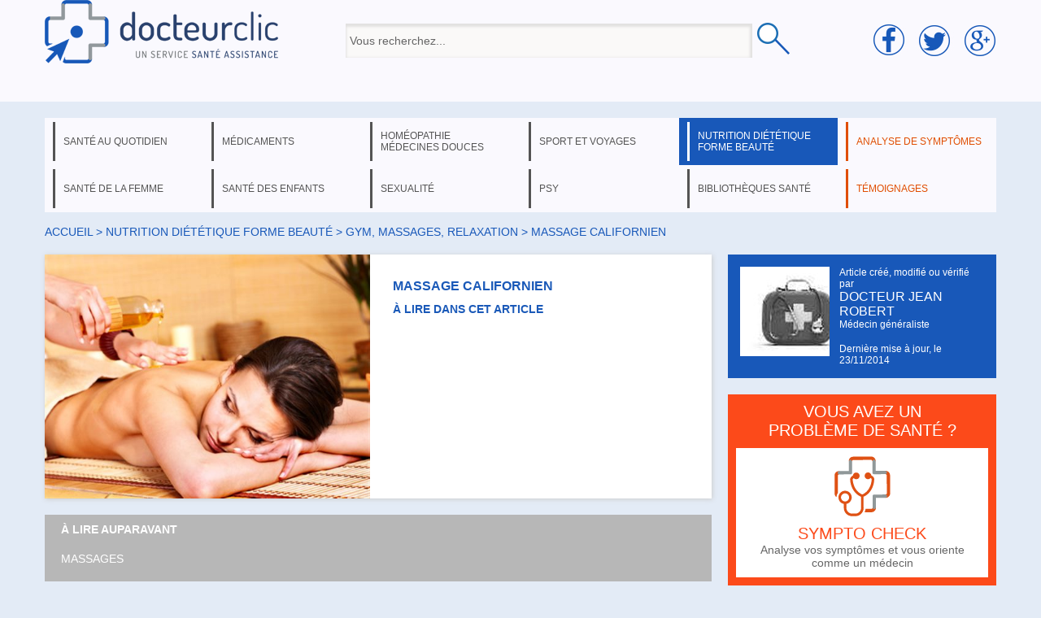

--- FILE ---
content_type: text/html; charset=utf-8
request_url: https://www.docteurclic.com/technique/massage-californien.aspx
body_size: 12698
content:


<!DOCTYPE html PUBLIC "-//W3C//DTD XHTML 1.0 Transitional//EN" "http://www.w3.org/TR/xhtml1/DTD/xhtml1-transitional.dtd">

<html xmlns="http://www.w3.org/1999/xhtml" >
<head><title>
	Massage californien : définition, technique - docteurclic.com
</title><meta name="description" content="C’est un massage plutôt énergique, touchant tout le corps dans un ordre précis,... Toutes les définitions, traitements et infos santé sont sur docteurclic."><meta property="og:image" content="https://www.docteurclic.com/galerie-photos/image_4683.jpg" /><meta property="og:title" content="Massage californien : définition, technique" /><link rel="stylesheet" type="text/css" href="/mycss/docteurclic.css" />
    <script language="javascript" src="/js/functions.js?v=8"></script>
    <link href="https://plus.google.com/104674501217577571811" rel="publisher" />
    
<script type="application/javascript" src="https://yield-manager-deployment.assertive.workers.dev/g33ogvoRvH2ysgZkC"></script>
<script async src="https://www.googletagmanager.com/gtag/js?id=G-ZYV0E263HP"></script>
<script>
  window.dataLayer = window.dataLayer || [];
  function gtag(){dataLayer.push(arguments);}
  gtag('js', new Date());
  gtag('config', 'G-ZYV0E263HP');
</script>


    <script language="javascript">
        currentpage = 1;
        var url_videos = Array();
        

        function fpage(i){
            window.location.href='/technique/massage-californien.aspx#p'+i;
            window.location.reload();
        }

        

        function cpage(i) {
            if (i != currentpage) {
                document.getElementById('page_' + i).style.display = 'inline';
                document.getElementById('page_' + currentpage).style.display = 'none';
                document.getElementById("linkp" + i).className = "ps";
                document.getElementById("linkp" + currentpage).className = "";
                currentpage = i;
                window.scrollTo(0, 0);
            }
        }
        
        var actuload=false;
        window.onscroll = function (event) {
            var scrollTop = (window.pageYOffset !== undefined) ? window.pageYOffset : (document.documentElement || document.body.parentNode || document.body).scrollTop;
            if(scrollTop>=400 && actuload==false){
                actuload=true;
                file("/ajax/ajax_get_actu.aspx","jactu");
            }
        }
        

    </script>
    <style>
    
    #photo_sujet{position:relative;}
    
    #motscle{color:#999999;font-size:12px;margin:20px 0px 20px 0px}
    
    #galeriephoto2 div span{position:absolute;left:2px;top:55px;font-weight:bold;font-size:10px;color:#FFFFFF;}
    #galeriephoto2 div{display:inline-block;position:relative;width:160px}
    #galeriephoto2 div a{display:inline-block;width:80px;}
    #galeriephoto2 div img{position:relative;width:75px;height:53px;}
    #jactu div div{clear:both;height:154px;}
    #heading{display:table;}
    #sujetphoto{width:400px;}
    #photo_sujet,#sommaire{display:table-cell;width:410px;vertical-align:top}
    #lireaussi{height:280px}
    
    #photo_sujet{position:relative;}
    #photoslist{position:absolute;text-align:center;z-index:2;bottom:10px;width:400px}
    #photo_sujet a{font-size:30px;display:inline-block;padding:0px 5px 0px 5px;color:#FFFFFF;text-shadow:1px 1px 3px #444444;}
    .photos{color:#1a59b8 !important;}
    </style>
    <script>
       function onSubmit(token) {
         document.getElementById("form1").submit();
       }
    </script>
    <script src="https://www.google.com/recaptcha/api.js"></script>
</head>
<body>
<form method="post" action="/technique/massage-californien.aspx" id="form1">
<div class="aspNetHidden">
<input type="hidden" name="__EVENTTARGET" id="__EVENTTARGET" value="" />
<input type="hidden" name="__EVENTARGUMENT" id="__EVENTARGUMENT" value="" />
<input type="hidden" name="__VIEWSTATE" id="__VIEWSTATE" value="/[base64]" />
</div>

<script type="text/javascript">
//<![CDATA[
var theForm = document.forms['form1'];
if (!theForm) {
    theForm = document.form1;
}
function __doPostBack(eventTarget, eventArgument) {
    if (!theForm.onsubmit || (theForm.onsubmit() != false)) {
        theForm.__EVENTTARGET.value = eventTarget;
        theForm.__EVENTARGUMENT.value = eventArgument;
        theForm.submit();
    }
}
//]]>
</script>


<script src="/WebResource.axd?d=xhsPJRKVoaAExjzm4116BoJKKyatnnO3jh--POUvnzUON2L7MWi6Y0qZaYHGdeASrjkEgETCWPsZOItmYenu-3mdYn41&amp;t=638901613900000000" type="text/javascript"></script>

<div class="aspNetHidden">

	<input type="hidden" name="__VIEWSTATEGENERATOR" id="__VIEWSTATEGENERATOR" value="F30452BE" />
	<input type="hidden" name="__PREVIOUSPAGE" id="__PREVIOUSPAGE" value="DbfbsuoNSNG6Uun9LvzTr_fXLNJH5v_5WoiBebyRB-oCY7JSdRyOyCcj1yZ766UGDPBmDNabpC7MdzsD8eqthDCSProNIixEsYVsXkSpjmEPPJc70" />
</div>


<div id="header">
        <div class="centered">
            <div id="line_head">
              <div id="cell1">
                <a href="/"><img src="/img/logo.png" /></a>
              </div>
              <div id="cell2">
                    <input name="headerUC$searchBx3" type="text" value="Vous recherchez..." id="headerUC_searchBx3" onkeyup="javascript:search_sujet(this.value);" onfocus="this.value=&#39;&#39;" style="height:32px;width:490px;vertical-align:middle;" />
                    <input type="image" name="headerUC$searchtBt" id="headerUC_searchtBt" src="/img/loupe.png" onclick="javascript:WebForm_DoPostBackWithOptions(new WebForm_PostBackOptions(&quot;headerUC$searchtBt&quot;, &quot;&quot;, false, &quot;&quot;, &quot;/mysujets/search.aspx&quot;, false, false))" style="box-shadow:none;vertical-align:middle;" />
                    <div style="position:relative;left:-330px;"><div id="liste_result"></div></div>
              </div>
              <div id="cell3">
                <img src="/img/socialmedia.png" style="" />
              </div>
            </div>
        </div>
    
          

    </div>
    <div class="centered">
    <ul class="menu"><li><a href="#" id="menu1" onclick="dispmenu(1)">santé au quotidien</a></li><li><a href="#" id="menu3" onclick="dispmenu(3)">médicaments</a></li><li><a href="#" id="menu4" onclick="dispmenu(4)">homéopathie médecines douces</a></li><li><a href="#" id="menu6" onclick="dispmenu(6)">sport et voyages</a></li><li class="active_menu"><a href="#" id="menu8" onclick="dispmenu(8)">nutrition diététique forme beauté</a></li><li class="orangemenu"><a href="https://www.docteurclic.com/sympto-check/" id="menu11">analyse de symptômes</a></li></ul><ul class="menu"><li><a href="#" id="menu5" onclick="dispmenu(5)">santé de la femme</a></li><li><a href="#" id="menu15" onclick="dispmenu(15)">santé des enfants</a></li><li><a href="#" id="menu9" onclick="dispmenu(9)">sexualité</a></li><li><a href="#" id="menu10" onclick="dispmenu(10)">psy</a></li><li><a href="#" id="menu12" onclick="dispmenu(12)">bibliothèques santé</a></li><li class="orangemenu"><a href="/temoignages/" id="menu13">témoignages</a></li></ul><div id="thessmenu"><div id="menu_1"><span class="rub"><a href="#" onclick="dispmenu(current_menu)" class="close">X</a><span></span></span><ul><li><a href="/a-la-mer-203/sommaire.aspx">à la mer</a></li><li><a href="/a-la-montagne-27/sommaire.aspx">à la montagne</a></li><li><a href="/accidents-domestiques-186/sommaire.aspx">accidents domestiques</a></li><li><a href="/alcool-18/sommaire.aspx">alcool</a></li><li><a href="/allergie-2/sommaire.aspx">allergie</a></li><li><a href="/appareil-digestif-91/sommaire.aspx">appareil digestif</a></li><li><a href="/articulations-145/sommaire.aspx">articulations</a></li><li><a href="/asthme-3/sommaire.aspx">asthme</a></li><li><a href="/avc-accident-vasculaire-cerebral-6/sommaire.aspx">avc: accident vasculaire cérébral</a></li><li><a href="/bilans-analyses-31/sommaire.aspx">bilans & analyses</a></li><li><a href="/bouche-et-gout-105/sommaire.aspx">bouche et goût</a></li><li><a href="/cancers-4/sommaire.aspx">cancers</a></li><li><a href="/chirurgie-144/sommaire.aspx">chirurgie</a></li><li><a href="/cholesterol-7/sommaire.aspx">cholestérol</a></li></ul><ul><li><a href="/colon-89/sommaire.aspx">colon</a></li><li><a href="/diabete-5/sommaire.aspx">diabète</a></li><li><a href="/digestion-93/sommaire.aspx">digestion</a></li><li><a href="/dos-146/sommaire.aspx">dos</a></li><li><a href="/douleurs-130/sommaire.aspx">douleurs</a></li><li><a href="/drogues-19/sommaire.aspx">drogues</a></li><li><a href="/estomac-90/sommaire.aspx">estomac</a></li><li><a href="/examens-medicaux-32/sommaire.aspx">examens médicaux</a></li><li><a href="/facteurs-de-risque-prevention-et-depistage-29/sommaire.aspx">facteurs de risque, prévention et dépistage</a></li><li><a href="/foie-et-voies-biliaires-92/sommaire.aspx">foie et voies biliaires</a></li><li><a href="/froid-173/sommaire.aspx">froid</a></li><li><a href="/genetique-heredite-150/sommaire.aspx">génétique, hérédité</a></li><li><a href="/glandes-131/sommaire.aspx">glandes</a></li><li><a href="/gorge-103/sommaire.aspx">gorge</a></li></ul><ul><li><a href="/grippe-187/sommaire.aspx">grippe</a></li><li><a href="/hepatites-188/sommaire.aspx">hépatites</a></li><li><a href="/hormones-132/sommaire.aspx">hormones</a></li><li><a href="/hypertension-8/sommaire.aspx">hypertension</a></li><li><a href="/imagerie-medicale-33/sommaire.aspx">imagerie médicale</a></li><li><a href="/infarctus-9/sommaire.aspx">infarctus</a></li><li><a href="/maladie-d-alzheimer-189/sommaire.aspx">maladie d'Alzheimer</a></li><li><a href="/maladies-cardiovasculaires-10/sommaire.aspx">maladies cardiovasculaires</a></li><li><a href="/maladies-infectieuses-133/sommaire.aspx">maladies infectieuses</a></li><li><a href="/maladies-respiratoires-94/sommaire.aspx">maladies respiratoires</a></li><li><a href="/maux-de-tete-et-migraines-83/sommaire.aspx">maux de tête et migraines</a></li><li><a href="/medecine-generale-185/sommaire.aspx">médecine générale</a></li><li><a href="/membres-147/sommaire.aspx">membres</a></li></ul><ul><li><a href="/nez-et-odorat-102/sommaire.aspx">nez et odorat</a></li><li><a href="/oreilles-et-ouie-104/sommaire.aspx">oreilles et ouïe</a></li><li><a href="/os-muscles-et-tendons-148/sommaire.aspx">os, muscles et tendons</a></li><li><a href="/peau-et-problemes-de-peau-107/sommaire.aspx">peau et problèmes de peau</a></li><li><a href="/puberte-156/sommaire.aspx">puberté</a></li><li><a href="/reins-et-appareil-urinaire-95/sommaire.aspx">reins et appareil urinaire</a></li><li><a href="/sang-88/sommaire.aspx">sang</a></li><li><a href="/sante-dentaire-106/sommaire.aspx">santé dentaire</a></li><li><a href="/sante-des-seniors-16/sommaire.aspx">santé des seniors</a></li><li><a href="/sante-des-yeux-problemes-de-vue-96/sommaire.aspx">santé des yeux, problèmes de vue</a></li><li><a href="/sante-voyage-26/sommaire.aspx">santé voyage</a></li><li><a href="/soleil-24/sommaire.aspx">soleil</a></li><li><a href="/sommeil-22/sommaire.aspx">sommeil</a></li><li><a href="/stress-23/sommaire.aspx">stress </a></li></ul><ul><li><a href="/systeme-de-sante-en-france-85/sommaire.aspx">système de santé en France</a></li><li><a href="/systeme-nerveux-129/sommaire.aspx">système nerveux</a></li><li><a href="/tabac-21/sommaire.aspx">tabac</a></li><li><a href="/traumatismes-84/sommaire.aspx">traumatismes</a></li><li><a href="/urgence-30/sommaire.aspx">urgence</a></li><li><a href="/vaccinations-12/sommaire.aspx">vaccinations</a></li><li><a href="/veines-et-leurs-maladies-87/sommaire.aspx">veines et leurs maladies</a></li></ul></div><div id="menu_3"><span class="rub"><a href="#" onclick="dispmenu(current_menu)" class="close">X</a><span></span></span><span class="layermedic"><a href="/guide-des-medicaments-35/sommaire.aspx">Guide des médicaments</a><a href="/medicaments-sans-ordonnance-171/sommaire.aspx">Médicaments sans ordonnance</a><a href="/pharmacie-de-montagne-39/sommaire.aspx">Pharmacie de montagne</a><a href="/pharmacie-de-voyage-37/sommaire.aspx">Pharmacie de voyage</a><a href="/pharmacie-familiale-38/sommaire.aspx">Pharmacie familiale</a><hr />VOUS RECHERCHEZ UN MÉDICAMENT<br /><input type="text" value="tapez le nom d'un médicament..." onfocus="this.value=''" name="searchmedic" id="searchmedic" /><input type="button" onclick="window.location.href='/mysujets/search.aspx?medic=' + document.getElementById('searchmedic').value" id="searchmedicbt" value="OK" /></span></div><div id="menu_4"><span class="rub"><a href="#" onclick="dispmenu(current_menu)" class="close">X</a><span></span></span><ul><li><a href="/allergies-139/sommaire.aspx">allergies</a></li><li><a href="/amenorrhee-200/sommaire.aspx">aménorrhée </a></li><li><a href="/anxiete-135/sommaire.aspx">anxiété</a></li><li><a href="/bronchiolite-214/sommaire.aspx">bronchiolite</a></li><li><a href="/constipation-du-bebe-218/sommaire.aspx">Constipation du bébé</a></li><li><a href="/erytheme-fessier-du-nouveau-ne-220/sommaire.aspx">Erythème fessier du nouveau né</a></li><li><a href="/fatigue-224/sommaire.aspx">Fatigue</a></li><li><a href="/fievre-215/sommaire.aspx">fièvre</a></li><li><a href="/grippe-141/sommaire.aspx">grippe</a></li><li><a href="/grossesse-et-vomissements-138/sommaire.aspx">grossesse et vomissements</a></li><li><a href="/homeopathie-au-quotidien-149/sommaire.aspx">homéopathie au quotidien</a></li><li><a href="/homeopathie-en-general-99/sommaire.aspx">homéopathie en général</a></li><li><a href="/homeopathie-pharmacie-de-voyage-205/sommaire.aspx">homéopathie: pharmacie de voyage</a></li></ul><ul><li><a href="/mal-de-mer-137/sommaire.aspx">mal de mer</a></li><li><a href="/medecines-douces-160/sommaire.aspx">médecines douces</a></li><li><a href="/medicaments-homeopathiques-98/sommaire.aspx">médicaments homéopathiques</a></li><li><a href="/menopause-202/sommaire.aspx">ménopause</a></li><li><a href="/menorragies-201/sommaire.aspx">ménorragies</a></li><li><a href="/montagne-et-homeopathie-207/sommaire.aspx">montagne et homéopathie</a></li><li><a href="/osteopathie-et-medecines-manuelles-223/sommaire.aspx">Ostéopathie et médecines manuelles</a></li><li><a href="/reflux-gastro-oesphagien-du-nourrisson-217/sommaire.aspx">Reflux gastro-oesphagien du nourrisson</a></li><li><a href="/regles-douloureuses-199/sommaire.aspx">règles douloureuses</a></li><li><a href="/tabac-142/sommaire.aspx">tabac</a></li><li><a href="/toux-213/sommaire.aspx">toux</a></li><li><a href="/trac-et-examens-136/sommaire.aspx">trac et examens</a></li><li><a href="/traumatismes-134/sommaire.aspx">traumatismes</a></li></ul><ul></ul></div><div id="menu_5"><span class="rub"><a href="#" onclick="dispmenu(current_menu)" class="close">X</a><span></span></span><ul><li><a href="/accouchement-suites-de-couches-allaitement-43/sommaire.aspx">accouchement, suites de couches, allaitement</a></li><li><a href="/anatomie-115/sommaire.aspx">anatomie</a></li><li><a href="/apres-la-menopause-124/sommaire.aspx">après la ménopause</a></li><li><a href="/calendrier-de-la-grossesse-151/sommaire.aspx">calendrier de la grossesse</a></li><li><a href="/cancer-de-la-femme-125/sommaire.aspx">cancer de la femme</a></li><li><a href="/contraception-119/sommaire.aspx">contraception</a></li><li><a href="/fecondite-sterilite-126/sommaire.aspx">fécondité, stérilité</a></li><li><a href="/grossesse-42/sommaire.aspx">grossesse</a></li><li><a href="/hormones-116/sommaire.aspx">hormones</a></li><li><a href="/hygiene-de-vie-44/sommaire.aspx">hygiène de vie</a></li><li><a href="/interruption-de-grossesse-45/sommaire.aspx">interruption de grossesse</a></li><li><a href="/le-dico-sante-de-la-femme-204/sommaire.aspx">le dico santé de la femme</a></li><li><a href="/maladies-sexuellement-transmissibles-122/sommaire.aspx">maladies sexuellement transmissibles</a></li></ul><ul><li><a href="/menopause-123/sommaire.aspx">ménopause</a></li><li><a href="/prevention-et-depistages-117/sommaire.aspx">prévention et dépistages</a></li><li><a href="/puberte-118/sommaire.aspx">puberté</a></li><li><a href="/regles-120/sommaire.aspx">règles</a></li><li><a href="/seins-121/sommaire.aspx">seins</a></li></ul><span style="float:right;margin-top:0px;"><span id="inscr_grossesse"></span><br /><br /><a href="/le-dico-sante-de-la-femme-204/sommaire.aspx" style="float:right;margin-top:80px;" id="ong_f"></a></span></div><div id="menu_6"><span class="rub"><a href="#" onclick="dispmenu(current_menu)" class="close">X</a><span></span></span><ul><li><a href="/environnement-de-montagne-192/sommaire.aspx">environnement de montagne</a></li><li><a href="/gymnastique-50/sommaire.aspx">gymnastique</a></li><li><a href="/homeopathie-pharmacie-de-voyage-206/sommaire.aspx">homéopathie: pharmacie de voyage</a></li><li><a href="/maladies-des-voyages-165/sommaire.aspx">maladies des voyages</a></li><li><a href="/maladies-en-expe-ou-rando-194/sommaire.aspx">maladies en expé ou rando</a></li></ul><ul><li><a href="/medecine-de-montagne-193/sommaire.aspx">médecine de montagne</a></li><li><a href="/partir-en-voyage-166/sommaire.aspx">partir en voyage</a></li><li><a href="/pharmacie-de-voyage-167/sommaire.aspx">pharmacie de voyage</a></li><li><a href="/pharmacie-en-expe-ou-rando-168/sommaire.aspx">pharmacie en expé ou rando</a></li><li><a href="/preparer-une-expe-ou-une-rando-191/sommaire.aspx">préparer une expé ou une rando</a></li><li><a href="/sport-51/sommaire.aspx">sport</a></li><li><a href="/traumatisme-en-expe-ou-rando-196/sommaire.aspx">traumatisme en expé ou rando</a></li></ul><ul><li><a href="/traumatologie-52/sommaire.aspx">traumatologie</a></li><li><a href="/urgence-en-expe-ou-rando-198/sommaire.aspx">urgence en expé ou rando</a></li></ul><a href="/guide-medical-rando-trek-montagne-212/sommaire.aspx" style="float:right;margin-top:110px;" id="ong_m"></a><br style="clear:both" /><span class="layermedic" id="cons_pays"></span></div><div id="menu_8"><span class="rub"><a href="#" onclick="dispmenu(current_menu)" class="close">X</a><span>NUTRITION &nbsp; DIÉTÉTIQUE</span></span><ul><li><a href="/alimentation-66/sommaire.aspx">alimentation</a></li><li><a href="/metabolisme-67/sommaire.aspx">métabolisme</a></li><li><a href="/obesite-86/sommaire.aspx">obésité</a></li><li><a href="/poids-68/sommaire.aspx">poids</a></li><li><a href="/regimes-medicalises-70/sommaire.aspx">régimes médicalisés</a></li><li><a href="/regimes-minceur-69/sommaire.aspx">régimes minceur</a></li><span class="rub2">FORME &nbsp; BEAUTÉ</span><li><a href="/activite-physique-163/sommaire.aspx">activité physique</a></li><li><a href="/cheveux-60/sommaire.aspx">cheveux</a></li><li><a href="/chirurgie-esthetique-61/sommaire.aspx">chirurgie esthétique</a></li><li><a href="/forme-intellectuelle-162/sommaire.aspx">forme intellectuelle</a></li><li><a href="/gym-massages-relaxation-161/sommaire.aspx">gym, massages, relaxation</a></li><li><a href="/hygiene-65/sommaire.aspx">hygiène</a></li><li><a href="/peau-62/sommaire.aspx">peau</a></li><li><a href="/silhouette-63/sommaire.aspx">silhouette</a></li><li><a href="/thalassotherapie-157/sommaire.aspx">thalassothérapie</a></li></ul></div><div id="menu_9"><span class="rub"><a href="#" onclick="dispmenu(current_menu)" class="close">X</a><span></span></span><ul><li><a href="/appareil-genital-feminin-72/sommaire.aspx">appareil génital féminin</a></li><li><a href="/appareil-genital-masculin-71/sommaire.aspx">appareil génital masculin</a></li><li><a href="/contraception-111/sommaire.aspx">contraception</a></li><li><a href="/maladies-sexuellement-transmissibles-73/sommaire.aspx">maladies sexuellement transmissibles</a></li><li><a href="/problemes-sexuels-74/sommaire.aspx">problèmes sexuels</a></li><li><a href="/seins-113/sommaire.aspx">seins</a></li><li><a href="/sexualite-de-l-enfant-109/sommaire.aspx">sexualité de l'enfant</a></li><li><a href="/sexualite-des-ados-108/sommaire.aspx">sexualité des ados</a></li><li><a href="/sexualite-et-rapports-sexuels-76/sommaire.aspx">sexualité et rapports sexuels</a></li><li><a href="/sterilite-77/sommaire.aspx">stérilité</a></li><li><a href="/vih-sida-140/sommaire.aspx">VIH: Sida</a></li></ul></div><div id="menu_10"><span class="rub"><a href="#" onclick="dispmenu(current_menu)" class="close">X</a><span></span></span><ul><li><a href="/etudes-154/sommaire.aspx">études</a></li><li><a href="/fonctions-du-cerveau-79/sommaire.aspx">fonctions du cerveau</a></li><li><a href="/psychiatrie-80/sommaire.aspx">psychiatrie</a></li><li><a href="/psychologie-153/sommaire.aspx">psychologie</a></li><li><a href="/psychologie-de-l-enfant-152/sommaire.aspx">psychologie de l'enfant</a></li><li><a href="/toxicomanie-82/sommaire.aspx">toxicomanie</a></li></ul></div><div id="menu_12"><span class="rub"><a href="#" onclick="dispmenu(current_menu)" class="close">X</a><span></span></span><ul><li><a href="/mysujets/actualites.aspx">actualités santé</a></li><li><a href="/specialistes/les-questions.aspx">avis médecin</a></li><li><a href="/mysujets/encyclopedie-medicale.aspx">encyclopédie</a></li><li><a href="/faq/les-faqs.aspx">foire aux questions</a></li><li><a href="/newsletter/Default.aspx">newsletters</a></li><li><a href="/conseil-pratique/Default.aspx">que faire en cas de ... ?</a></li><li><a href="/testez-vous/Default.aspx">tests santé</a></li></ul></div><div id="menu_15"><span class="rub"><a href="#" onclick="dispmenu(current_menu)" class="close">X</a><span></span></span><ul><li><a href="/maladies-infantiles-190/sommaire.aspx">maladies infantiles</a></li><li><a href="/sante-bebe-127/sommaire.aspx">santé bébé</a></li><li><a href="/sante-de-l-enfant-15/sommaire.aspx">santé de l'enfant</a></li></ul><span style="float:right;margin:0px 10px 0px 0px;"><a href="/guide-medical-de-la-petite-enfance-216/sommaire.aspx" style="float:right;margin-top:-10px;" id="ong_e"></a></span></div></div><br />
<div id="chemin"><a href="/">Accueil</a> > <a href="#" onclick="disp(8,save_cell,save_ligne)">nutrition diététique forme beauté</a> > <a href="/gym-massages-relaxation-161/sommaire.aspx">gym, massages, relaxation</a> > massage californien</div>
<div id="_820">

    <div class="div_edit nopadding" id="heading">
        <div id="photo_sujet"><img src="/galerie-photos/image_4683_400.jpg" id="sujetphoto" alt="Massage californien" /></div>
        <div id="sommaire">
            <h1 itemprop="headline">Massage californien</h1>
            
            À LIRE DANS CET ARTICLE
            
        </div>
    </div>
    <div id="lap">À LIRE AUPARAVANT<br /><br /><a href="/technique/massages.aspx">Massages</a><br /></div>
    <div id="article" class="div_edit" itemscope itemtype="http://schema.org/Article">
        
        <div id="sujet" itemprop="articleBody"><div id="page_1"><div><p>C’est un massage plutôt énergique, touchant tout le corps dans un ordre précis, plutôt apprécié pour ses effets anti-fatigue.</p>
<p>Étant donné la force mise dans les pétrissages, pensez à prévenir le masseur de vos points faibles ou soucis de santé.</p>
<p>Le massage est un pétrissage doux, effectué avec des <a href="/questions-reponses/huiles-essentielles.aspx">huiles essentielles</a>. Il est fait zone par zone et a un but évident d’apaisement.</p></div></div></div>
        
        
        <script language="javascript">
        if(window.location.href.match("#p")) {
            npage = window.location.href;
            npage = npage.substr(npage.indexOf("#p") + 2);
            cpage(npage);
        }
        </script>
        <div id="motscle">Termes associés : fatigue - huiles essentielles - massage - <br /></div>
        <span id="avert" class="smalltext">L'information ci-dessus apporte les éléments essentiels sur ce sujet. Elle n'a pas vocation à être exhaustive et tout comme les conseils, elle ne peut se subsister à une consultation ou un diagnostic médical.</span>
    </div>
    <span class="h2">À lire aussi</span><br /><br /><ul id="lireaussi"><li><div class="newselm" onclick="window.location.href='/technique/massages.aspx'"><div class="illu" style="background-image:url('/galerie-photos/image_4688_245.jpg')"></div><a href="/technique/massages.aspx">Massages</a><br />Les massages sont des techniques manuelles utilisant des effleurages, des pressions, des pétrissages,...<br /></div><div class="newselm" onclick="window.location.href='/technique/massage-reflexe.aspx'"><div class="illu" style="background-image:url('/galerie-photos/image_4684_245.jpg')"></div><a href="/technique/massage-reflexe.aspx">Massage réflexe</a><br />C'est une méthode dérivée de l'acupuncture selon laquelle chaque organe du corps possède une...<br /></div></li><li style="left:415px;"><div class="newselm" onclick="window.location.href='/technique/do-in.aspx'"><div class="illu" style="background-image:url('/galerie-photos/image_4682_245.jpg')"></div><a href="/technique/do-in.aspx">Do-in</a><br />Le Do-in est un ensemble de massages conçus pour être faits sur soi-même, en partant d'endroits...<br /></div><div class="newselm" onclick="window.location.href='/technique/drainage-lymphatique.aspx'"><div class="illu" style="background-image:url('/galerie-photos/image_4677_245.jpg')"></div><a href="/technique/drainage-lymphatique.aspx">Drainage lymphatique</a><br />Le darinage lymphatique est une technique de massage mise au point en 1932, par Emil Vodder, dont le...<br /></div><div class="newselm" onclick="window.location.href='/technique/shiatsu.aspx'"><div class="illu" style="background-image:url('/galerie-photos/image_4694_245.jpg')"></div><a href="/technique/shiatsu.aspx">Shiatsu</a><br />Le shiatsu dérive de l'acupuncture : ce sont des points de pression digitale, effectués sur certains...<br /></div><div class="newselm" onclick="window.location.href='/technique/naturopathie.aspx'"><div class="illu" style="background-image:url('/galerie-photos/image_5005_245.jpg')"></div><a href="/technique/naturopathie.aspx">Naturopathie</a><br />La naturopathie est une médecine traditionnelle  qui consiste à retrouver et optimiser sa santé grâce à...<br /></div><div class="newselm" onclick="window.location.href='/guide-montagne/massage-cardiaque-en-montagne.aspx'"><div class="illu" style="background-image:url('/galerie-photos/image_5145_245.jpg')"></div><a href="/guide-montagne/massage-cardiaque-en-montagne.aspx">Massage cardiaque (rando, trek, montagne)</a><br />
 

	Massage Cardiaque Externe
	&#192; pratiquer imm&#233;diatement sur une victime inconsciente qui...<br /></div></li></ul><div class="prev"><hr /><a href="#" onclick="next_element(false,'lireaussi','&id_sujet=3357&code=5');return false;"></a></div><div class="next"><a href="#" onclick="next_element(true,'lireaussi','&id_sujet=3357&code=5');return false;"></a><hr /></div>
    <br />
    
        <!--span class="tpub">Publicité</span>
        <script type="text/javascript" language="javascript" src="https://live.primis.tech/live/liveView.php?s=111958&schain=1.0,1!hitopic.fr,1003,1"></script> <br />
        <div class="OUTBRAIN" data-src="/technique/massage-californien.aspx" data-widget-id="AR_3"data-ob-template="Docteurclic"></div> 
        <script type="text/javascript"async="async" src="//widgets.outbrain.com/outbrain.js"></script-->
    
        <br />

        <div class="div_edit"><span class="h2">TÉMOIGNAGES SUR CE THÈME</span><br /><br />Soyez le premier à témoigner sur le thème "<strong>Massage californien</strong>"<a href="#tem" onclick="document.getElementById('form_tem').style.display='block';" style="float:right;" class="button">TÉMOIGNEZ</a></div>
        

        <div id="form_tem" style="display:none"><a name="tem"></a>
            <div class="div_edit">
            <span class="h2">Vous souhaitez témoigner sur le thème Massage californien</span>
            <br style="clear:both" /><br />
            <div style="float:left;margin-right:10px;">
                VOTRE PSEUDO*<br />
                <input name="pseudo_temoignage" type="text" id="pseudo_temoignage" />
            </div>
            <div>
                VOTRE E-MAIL*<br />
                <input name="email_temoignage" type="text" id="email_temoignage" />
            </div>
            <br style="clear:both" />
            TITRE DU TÉMOIGNAGE<br />
            <input name="titre_temoignage" type="text" id="titre_temoignage" />
            <br /><br />
            TEXTE DE MON TÉMOIGNAGE<br />
            <textarea name="text_temoignage" rows="6" cols="20" id="text_temoignage">
</textarea>
            <br /><br />
            <input id="accept_cond" type="checkbox" name="accept_cond" />
            <label for="accept_cond"></label>
            j'accepte les <a href="#" class="underline">conditions générales</a> de Docteurclic.com
            <br /><br /><br />
            <div align="right">

                <input type="submit" name="submitBt" value="Envoyer" onclick="javascript:WebForm_DoPostBackWithOptions(new WebForm_PostBackOptions(&quot;submitBt&quot;, &quot;&quot;, false, &quot;&quot;, &quot;/technique/massage-californien.aspx&quot;, false, false))" id="submitBt" class="button g-recaptcha" data-sitekey="6Lctb0QaAAAAAIpQXcHo6a6F3yzPjrb8qARBlyr4" data-callback="onSubmit" data-action="submit" />

            </div>
            <span class="smalltext" style="float:left;position:relative;top:-20px;">*champs obligatoires</span>
            </div>
        </div>
    
            <div id="jactu"></div>
            
            <br />
        
    </div>
<div id="_330">
    <div class="auteur"><div class="illu"><img src="/img/auteurs2/auteur-213-110.jpg" /></div><div>Article créé, modifié ou vérifié par<br /><div itemprop="author" itemscope itemtype="http://schema.org/Person"><a href="/specialistes/docteur-jean-robert-43.aspx"><span itemprop="name">Docteur Jean Robert</span></a></div>Médecin généraliste<br /><br />Dernière mise à jour, le <span itemprop="dateModified">23/11/2014</span><br /><span itemprop="datePublished" style="display:none">24/07/2001</span></div></div>
<div class="pub">
    <!-- /66386742/docteurclic_sid_pave -->
    <div id='div-gpt-docteurclic_sid_pave'>
    <script>
        googletag.cmd.push(function () { googletag.display('div-gpt-docteurclic_sid_pave'); });
    </script>
</div>

</div>

<div class="bloccarre" id="bloc1">
    vous avez un<br />problème de santé ?
    <div onclick="window.location.href='/sympto-check/'">
        <img src="/img/sympto.png" />
       <span class="bigtext">Sympto Check</span>
       Analyse vos symptômes et vous oriente comme un médecin
    </div>
    <div style="text-align:left" onclick="disp_app(1)">
        <img src="/img/app-sympto.png" />Télécharger l'application <span>sympto check</span>
    </div>
</div>


<div class="pub">
    <!-- /66386742/docteurclic_sid_pave_alt -->
    <div id='div-gpt-docteurclic_sid_pave_alt'>
    <script>
        googletag.cmd.push(function () { googletag.display('div-gpt-docteurclic_sid_pave_alt'); });
    </script>
    </div>
</div>


<div class="bloccarre" id="bloc4">
    Vous cherchez un médicament homéopathique?<br />
    <div onclick="window.location.href='/imeo/imeo.aspx'">
        <img src="/img/imeo.png" />
       <span class="bigtext">Iméo Check</span>
       trouve le médicament homéopathique qui correspond à vos symptômes
    </div>
    <div onclick="disp_app(4)">
       <img src="/img/app-imeo.png" />Télécharger l'application <span>Iméo Check</span>
    </div>
</div>

<div class="bloccarre2">
    <div>
        <img src="/img/newsletter.png" />
        <br />Newsletter
    </div>
    Tenez vous au courant des dernières<br />nouvelles dans le domaine de la santé
    <br />
    <input type="text" name="emailnewsletter" />
    <input type="image" name="rightcolUC$addNewsletterBt" id="rightcolUC_addNewsletterBt" src="/img/flnext.png" onclick="javascript:WebForm_DoPostBackWithOptions(new WebForm_PostBackOptions(&quot;rightcolUC$addNewsletterBt&quot;, &quot;&quot;, false, &quot;&quot;, &quot;/newsletter/abonews.aspx?action=subscribe&quot;, false, false))" />
</div>


<div class="pub">
    <!-- /66386742/docteurclic_sid_skyscraper -->
    <div id='div-gpt-docteurclic_sid_skyscraper'>
    <script>
    googletag.cmd.push(function () { googletag.display('div-gpt-docteurclic_sid_skyscraper'); });
    </script>
    </div>
</div>


<div class="div_edit" onclick="window.location.href='/testez-vous/'">
    <img src="/img/tests.png" />
    <span class="orangetext">Testez-vous</span>
</div>

<div class="div_edit" onclick="window.location.href='/newsletter/suivi_grossesse.aspx'">
    <img src="/img/grossesse.png" />
    <span class="turquoisetext">Suivi de grossesse</span>
</div>


</div>

</div> 

        <br style="clear:both" />
        <br />
        <div align="center" class="footer uc">
            <a href="/mentions.aspx?s=11076" class="uc">CONDITIONS GÉNÉRALES DES SERVICES, D'UTILISATION ET DE VENTE DES APPLICATIONS ET SERVICES DE SANTÉ ASSISTANCE (CGSUV)</a><br />
            
            <a href="/mentions.aspx?s=11009" class="uc">Notice d'information et de consentement de Santé Assistance</a><br />
            
            <a href="/mentions.aspx?s=11077" class="uc">INFORMATIONS LÉGALES</a> | 
            CONTACT@SANTEASSISTANCE.COM | 167 AVENUE DE WAGRAM, 75017 PARIS | COPYRIGHT SANTÉ ASSISTANCE  2026<br />
        </div>


<script type="text/javascript">
    (function (i, s, o, g, r, a, m) {
        i['GoogleAnalyticsObject'] = r; i[r] = i[r] || function () {
            (i[r].q = i[r].q || []).push(arguments)
        }, i[r].l = 1 * new Date(); a = s.createElement(o),
  m = s.getElementsByTagName(o)[0]; a.async = 1; a.src = g; m.parentNode.insertBefore(a, m)
    })(window, document, 'script', '//www.google-analytics.com/analytics.js', 'ga');

    ga('create', 'UA-1737492-1', 'auto');
    ga('send', 'pageview');
</script>

<script data-cfasync="false" language="javascript" async src="//udmserve.net/udm/img.fetch?sid=14752;tid=1;dt=6;"></script>

</form>
</body>
</html>


--- FILE ---
content_type: text/html; charset=utf-8
request_url: https://www.google.com/recaptcha/api2/anchor?ar=1&k=6Lctb0QaAAAAAIpQXcHo6a6F3yzPjrb8qARBlyr4&co=aHR0cHM6Ly93d3cuZG9jdGV1cmNsaWMuY29tOjQ0Mw..&hl=en&v=N67nZn4AqZkNcbeMu4prBgzg&size=invisible&sa=submit&anchor-ms=20000&execute-ms=30000&cb=pq81dfey5161
body_size: 48842
content:
<!DOCTYPE HTML><html dir="ltr" lang="en"><head><meta http-equiv="Content-Type" content="text/html; charset=UTF-8">
<meta http-equiv="X-UA-Compatible" content="IE=edge">
<title>reCAPTCHA</title>
<style type="text/css">
/* cyrillic-ext */
@font-face {
  font-family: 'Roboto';
  font-style: normal;
  font-weight: 400;
  font-stretch: 100%;
  src: url(//fonts.gstatic.com/s/roboto/v48/KFO7CnqEu92Fr1ME7kSn66aGLdTylUAMa3GUBHMdazTgWw.woff2) format('woff2');
  unicode-range: U+0460-052F, U+1C80-1C8A, U+20B4, U+2DE0-2DFF, U+A640-A69F, U+FE2E-FE2F;
}
/* cyrillic */
@font-face {
  font-family: 'Roboto';
  font-style: normal;
  font-weight: 400;
  font-stretch: 100%;
  src: url(//fonts.gstatic.com/s/roboto/v48/KFO7CnqEu92Fr1ME7kSn66aGLdTylUAMa3iUBHMdazTgWw.woff2) format('woff2');
  unicode-range: U+0301, U+0400-045F, U+0490-0491, U+04B0-04B1, U+2116;
}
/* greek-ext */
@font-face {
  font-family: 'Roboto';
  font-style: normal;
  font-weight: 400;
  font-stretch: 100%;
  src: url(//fonts.gstatic.com/s/roboto/v48/KFO7CnqEu92Fr1ME7kSn66aGLdTylUAMa3CUBHMdazTgWw.woff2) format('woff2');
  unicode-range: U+1F00-1FFF;
}
/* greek */
@font-face {
  font-family: 'Roboto';
  font-style: normal;
  font-weight: 400;
  font-stretch: 100%;
  src: url(//fonts.gstatic.com/s/roboto/v48/KFO7CnqEu92Fr1ME7kSn66aGLdTylUAMa3-UBHMdazTgWw.woff2) format('woff2');
  unicode-range: U+0370-0377, U+037A-037F, U+0384-038A, U+038C, U+038E-03A1, U+03A3-03FF;
}
/* math */
@font-face {
  font-family: 'Roboto';
  font-style: normal;
  font-weight: 400;
  font-stretch: 100%;
  src: url(//fonts.gstatic.com/s/roboto/v48/KFO7CnqEu92Fr1ME7kSn66aGLdTylUAMawCUBHMdazTgWw.woff2) format('woff2');
  unicode-range: U+0302-0303, U+0305, U+0307-0308, U+0310, U+0312, U+0315, U+031A, U+0326-0327, U+032C, U+032F-0330, U+0332-0333, U+0338, U+033A, U+0346, U+034D, U+0391-03A1, U+03A3-03A9, U+03B1-03C9, U+03D1, U+03D5-03D6, U+03F0-03F1, U+03F4-03F5, U+2016-2017, U+2034-2038, U+203C, U+2040, U+2043, U+2047, U+2050, U+2057, U+205F, U+2070-2071, U+2074-208E, U+2090-209C, U+20D0-20DC, U+20E1, U+20E5-20EF, U+2100-2112, U+2114-2115, U+2117-2121, U+2123-214F, U+2190, U+2192, U+2194-21AE, U+21B0-21E5, U+21F1-21F2, U+21F4-2211, U+2213-2214, U+2216-22FF, U+2308-230B, U+2310, U+2319, U+231C-2321, U+2336-237A, U+237C, U+2395, U+239B-23B7, U+23D0, U+23DC-23E1, U+2474-2475, U+25AF, U+25B3, U+25B7, U+25BD, U+25C1, U+25CA, U+25CC, U+25FB, U+266D-266F, U+27C0-27FF, U+2900-2AFF, U+2B0E-2B11, U+2B30-2B4C, U+2BFE, U+3030, U+FF5B, U+FF5D, U+1D400-1D7FF, U+1EE00-1EEFF;
}
/* symbols */
@font-face {
  font-family: 'Roboto';
  font-style: normal;
  font-weight: 400;
  font-stretch: 100%;
  src: url(//fonts.gstatic.com/s/roboto/v48/KFO7CnqEu92Fr1ME7kSn66aGLdTylUAMaxKUBHMdazTgWw.woff2) format('woff2');
  unicode-range: U+0001-000C, U+000E-001F, U+007F-009F, U+20DD-20E0, U+20E2-20E4, U+2150-218F, U+2190, U+2192, U+2194-2199, U+21AF, U+21E6-21F0, U+21F3, U+2218-2219, U+2299, U+22C4-22C6, U+2300-243F, U+2440-244A, U+2460-24FF, U+25A0-27BF, U+2800-28FF, U+2921-2922, U+2981, U+29BF, U+29EB, U+2B00-2BFF, U+4DC0-4DFF, U+FFF9-FFFB, U+10140-1018E, U+10190-1019C, U+101A0, U+101D0-101FD, U+102E0-102FB, U+10E60-10E7E, U+1D2C0-1D2D3, U+1D2E0-1D37F, U+1F000-1F0FF, U+1F100-1F1AD, U+1F1E6-1F1FF, U+1F30D-1F30F, U+1F315, U+1F31C, U+1F31E, U+1F320-1F32C, U+1F336, U+1F378, U+1F37D, U+1F382, U+1F393-1F39F, U+1F3A7-1F3A8, U+1F3AC-1F3AF, U+1F3C2, U+1F3C4-1F3C6, U+1F3CA-1F3CE, U+1F3D4-1F3E0, U+1F3ED, U+1F3F1-1F3F3, U+1F3F5-1F3F7, U+1F408, U+1F415, U+1F41F, U+1F426, U+1F43F, U+1F441-1F442, U+1F444, U+1F446-1F449, U+1F44C-1F44E, U+1F453, U+1F46A, U+1F47D, U+1F4A3, U+1F4B0, U+1F4B3, U+1F4B9, U+1F4BB, U+1F4BF, U+1F4C8-1F4CB, U+1F4D6, U+1F4DA, U+1F4DF, U+1F4E3-1F4E6, U+1F4EA-1F4ED, U+1F4F7, U+1F4F9-1F4FB, U+1F4FD-1F4FE, U+1F503, U+1F507-1F50B, U+1F50D, U+1F512-1F513, U+1F53E-1F54A, U+1F54F-1F5FA, U+1F610, U+1F650-1F67F, U+1F687, U+1F68D, U+1F691, U+1F694, U+1F698, U+1F6AD, U+1F6B2, U+1F6B9-1F6BA, U+1F6BC, U+1F6C6-1F6CF, U+1F6D3-1F6D7, U+1F6E0-1F6EA, U+1F6F0-1F6F3, U+1F6F7-1F6FC, U+1F700-1F7FF, U+1F800-1F80B, U+1F810-1F847, U+1F850-1F859, U+1F860-1F887, U+1F890-1F8AD, U+1F8B0-1F8BB, U+1F8C0-1F8C1, U+1F900-1F90B, U+1F93B, U+1F946, U+1F984, U+1F996, U+1F9E9, U+1FA00-1FA6F, U+1FA70-1FA7C, U+1FA80-1FA89, U+1FA8F-1FAC6, U+1FACE-1FADC, U+1FADF-1FAE9, U+1FAF0-1FAF8, U+1FB00-1FBFF;
}
/* vietnamese */
@font-face {
  font-family: 'Roboto';
  font-style: normal;
  font-weight: 400;
  font-stretch: 100%;
  src: url(//fonts.gstatic.com/s/roboto/v48/KFO7CnqEu92Fr1ME7kSn66aGLdTylUAMa3OUBHMdazTgWw.woff2) format('woff2');
  unicode-range: U+0102-0103, U+0110-0111, U+0128-0129, U+0168-0169, U+01A0-01A1, U+01AF-01B0, U+0300-0301, U+0303-0304, U+0308-0309, U+0323, U+0329, U+1EA0-1EF9, U+20AB;
}
/* latin-ext */
@font-face {
  font-family: 'Roboto';
  font-style: normal;
  font-weight: 400;
  font-stretch: 100%;
  src: url(//fonts.gstatic.com/s/roboto/v48/KFO7CnqEu92Fr1ME7kSn66aGLdTylUAMa3KUBHMdazTgWw.woff2) format('woff2');
  unicode-range: U+0100-02BA, U+02BD-02C5, U+02C7-02CC, U+02CE-02D7, U+02DD-02FF, U+0304, U+0308, U+0329, U+1D00-1DBF, U+1E00-1E9F, U+1EF2-1EFF, U+2020, U+20A0-20AB, U+20AD-20C0, U+2113, U+2C60-2C7F, U+A720-A7FF;
}
/* latin */
@font-face {
  font-family: 'Roboto';
  font-style: normal;
  font-weight: 400;
  font-stretch: 100%;
  src: url(//fonts.gstatic.com/s/roboto/v48/KFO7CnqEu92Fr1ME7kSn66aGLdTylUAMa3yUBHMdazQ.woff2) format('woff2');
  unicode-range: U+0000-00FF, U+0131, U+0152-0153, U+02BB-02BC, U+02C6, U+02DA, U+02DC, U+0304, U+0308, U+0329, U+2000-206F, U+20AC, U+2122, U+2191, U+2193, U+2212, U+2215, U+FEFF, U+FFFD;
}
/* cyrillic-ext */
@font-face {
  font-family: 'Roboto';
  font-style: normal;
  font-weight: 500;
  font-stretch: 100%;
  src: url(//fonts.gstatic.com/s/roboto/v48/KFO7CnqEu92Fr1ME7kSn66aGLdTylUAMa3GUBHMdazTgWw.woff2) format('woff2');
  unicode-range: U+0460-052F, U+1C80-1C8A, U+20B4, U+2DE0-2DFF, U+A640-A69F, U+FE2E-FE2F;
}
/* cyrillic */
@font-face {
  font-family: 'Roboto';
  font-style: normal;
  font-weight: 500;
  font-stretch: 100%;
  src: url(//fonts.gstatic.com/s/roboto/v48/KFO7CnqEu92Fr1ME7kSn66aGLdTylUAMa3iUBHMdazTgWw.woff2) format('woff2');
  unicode-range: U+0301, U+0400-045F, U+0490-0491, U+04B0-04B1, U+2116;
}
/* greek-ext */
@font-face {
  font-family: 'Roboto';
  font-style: normal;
  font-weight: 500;
  font-stretch: 100%;
  src: url(//fonts.gstatic.com/s/roboto/v48/KFO7CnqEu92Fr1ME7kSn66aGLdTylUAMa3CUBHMdazTgWw.woff2) format('woff2');
  unicode-range: U+1F00-1FFF;
}
/* greek */
@font-face {
  font-family: 'Roboto';
  font-style: normal;
  font-weight: 500;
  font-stretch: 100%;
  src: url(//fonts.gstatic.com/s/roboto/v48/KFO7CnqEu92Fr1ME7kSn66aGLdTylUAMa3-UBHMdazTgWw.woff2) format('woff2');
  unicode-range: U+0370-0377, U+037A-037F, U+0384-038A, U+038C, U+038E-03A1, U+03A3-03FF;
}
/* math */
@font-face {
  font-family: 'Roboto';
  font-style: normal;
  font-weight: 500;
  font-stretch: 100%;
  src: url(//fonts.gstatic.com/s/roboto/v48/KFO7CnqEu92Fr1ME7kSn66aGLdTylUAMawCUBHMdazTgWw.woff2) format('woff2');
  unicode-range: U+0302-0303, U+0305, U+0307-0308, U+0310, U+0312, U+0315, U+031A, U+0326-0327, U+032C, U+032F-0330, U+0332-0333, U+0338, U+033A, U+0346, U+034D, U+0391-03A1, U+03A3-03A9, U+03B1-03C9, U+03D1, U+03D5-03D6, U+03F0-03F1, U+03F4-03F5, U+2016-2017, U+2034-2038, U+203C, U+2040, U+2043, U+2047, U+2050, U+2057, U+205F, U+2070-2071, U+2074-208E, U+2090-209C, U+20D0-20DC, U+20E1, U+20E5-20EF, U+2100-2112, U+2114-2115, U+2117-2121, U+2123-214F, U+2190, U+2192, U+2194-21AE, U+21B0-21E5, U+21F1-21F2, U+21F4-2211, U+2213-2214, U+2216-22FF, U+2308-230B, U+2310, U+2319, U+231C-2321, U+2336-237A, U+237C, U+2395, U+239B-23B7, U+23D0, U+23DC-23E1, U+2474-2475, U+25AF, U+25B3, U+25B7, U+25BD, U+25C1, U+25CA, U+25CC, U+25FB, U+266D-266F, U+27C0-27FF, U+2900-2AFF, U+2B0E-2B11, U+2B30-2B4C, U+2BFE, U+3030, U+FF5B, U+FF5D, U+1D400-1D7FF, U+1EE00-1EEFF;
}
/* symbols */
@font-face {
  font-family: 'Roboto';
  font-style: normal;
  font-weight: 500;
  font-stretch: 100%;
  src: url(//fonts.gstatic.com/s/roboto/v48/KFO7CnqEu92Fr1ME7kSn66aGLdTylUAMaxKUBHMdazTgWw.woff2) format('woff2');
  unicode-range: U+0001-000C, U+000E-001F, U+007F-009F, U+20DD-20E0, U+20E2-20E4, U+2150-218F, U+2190, U+2192, U+2194-2199, U+21AF, U+21E6-21F0, U+21F3, U+2218-2219, U+2299, U+22C4-22C6, U+2300-243F, U+2440-244A, U+2460-24FF, U+25A0-27BF, U+2800-28FF, U+2921-2922, U+2981, U+29BF, U+29EB, U+2B00-2BFF, U+4DC0-4DFF, U+FFF9-FFFB, U+10140-1018E, U+10190-1019C, U+101A0, U+101D0-101FD, U+102E0-102FB, U+10E60-10E7E, U+1D2C0-1D2D3, U+1D2E0-1D37F, U+1F000-1F0FF, U+1F100-1F1AD, U+1F1E6-1F1FF, U+1F30D-1F30F, U+1F315, U+1F31C, U+1F31E, U+1F320-1F32C, U+1F336, U+1F378, U+1F37D, U+1F382, U+1F393-1F39F, U+1F3A7-1F3A8, U+1F3AC-1F3AF, U+1F3C2, U+1F3C4-1F3C6, U+1F3CA-1F3CE, U+1F3D4-1F3E0, U+1F3ED, U+1F3F1-1F3F3, U+1F3F5-1F3F7, U+1F408, U+1F415, U+1F41F, U+1F426, U+1F43F, U+1F441-1F442, U+1F444, U+1F446-1F449, U+1F44C-1F44E, U+1F453, U+1F46A, U+1F47D, U+1F4A3, U+1F4B0, U+1F4B3, U+1F4B9, U+1F4BB, U+1F4BF, U+1F4C8-1F4CB, U+1F4D6, U+1F4DA, U+1F4DF, U+1F4E3-1F4E6, U+1F4EA-1F4ED, U+1F4F7, U+1F4F9-1F4FB, U+1F4FD-1F4FE, U+1F503, U+1F507-1F50B, U+1F50D, U+1F512-1F513, U+1F53E-1F54A, U+1F54F-1F5FA, U+1F610, U+1F650-1F67F, U+1F687, U+1F68D, U+1F691, U+1F694, U+1F698, U+1F6AD, U+1F6B2, U+1F6B9-1F6BA, U+1F6BC, U+1F6C6-1F6CF, U+1F6D3-1F6D7, U+1F6E0-1F6EA, U+1F6F0-1F6F3, U+1F6F7-1F6FC, U+1F700-1F7FF, U+1F800-1F80B, U+1F810-1F847, U+1F850-1F859, U+1F860-1F887, U+1F890-1F8AD, U+1F8B0-1F8BB, U+1F8C0-1F8C1, U+1F900-1F90B, U+1F93B, U+1F946, U+1F984, U+1F996, U+1F9E9, U+1FA00-1FA6F, U+1FA70-1FA7C, U+1FA80-1FA89, U+1FA8F-1FAC6, U+1FACE-1FADC, U+1FADF-1FAE9, U+1FAF0-1FAF8, U+1FB00-1FBFF;
}
/* vietnamese */
@font-face {
  font-family: 'Roboto';
  font-style: normal;
  font-weight: 500;
  font-stretch: 100%;
  src: url(//fonts.gstatic.com/s/roboto/v48/KFO7CnqEu92Fr1ME7kSn66aGLdTylUAMa3OUBHMdazTgWw.woff2) format('woff2');
  unicode-range: U+0102-0103, U+0110-0111, U+0128-0129, U+0168-0169, U+01A0-01A1, U+01AF-01B0, U+0300-0301, U+0303-0304, U+0308-0309, U+0323, U+0329, U+1EA0-1EF9, U+20AB;
}
/* latin-ext */
@font-face {
  font-family: 'Roboto';
  font-style: normal;
  font-weight: 500;
  font-stretch: 100%;
  src: url(//fonts.gstatic.com/s/roboto/v48/KFO7CnqEu92Fr1ME7kSn66aGLdTylUAMa3KUBHMdazTgWw.woff2) format('woff2');
  unicode-range: U+0100-02BA, U+02BD-02C5, U+02C7-02CC, U+02CE-02D7, U+02DD-02FF, U+0304, U+0308, U+0329, U+1D00-1DBF, U+1E00-1E9F, U+1EF2-1EFF, U+2020, U+20A0-20AB, U+20AD-20C0, U+2113, U+2C60-2C7F, U+A720-A7FF;
}
/* latin */
@font-face {
  font-family: 'Roboto';
  font-style: normal;
  font-weight: 500;
  font-stretch: 100%;
  src: url(//fonts.gstatic.com/s/roboto/v48/KFO7CnqEu92Fr1ME7kSn66aGLdTylUAMa3yUBHMdazQ.woff2) format('woff2');
  unicode-range: U+0000-00FF, U+0131, U+0152-0153, U+02BB-02BC, U+02C6, U+02DA, U+02DC, U+0304, U+0308, U+0329, U+2000-206F, U+20AC, U+2122, U+2191, U+2193, U+2212, U+2215, U+FEFF, U+FFFD;
}
/* cyrillic-ext */
@font-face {
  font-family: 'Roboto';
  font-style: normal;
  font-weight: 900;
  font-stretch: 100%;
  src: url(//fonts.gstatic.com/s/roboto/v48/KFO7CnqEu92Fr1ME7kSn66aGLdTylUAMa3GUBHMdazTgWw.woff2) format('woff2');
  unicode-range: U+0460-052F, U+1C80-1C8A, U+20B4, U+2DE0-2DFF, U+A640-A69F, U+FE2E-FE2F;
}
/* cyrillic */
@font-face {
  font-family: 'Roboto';
  font-style: normal;
  font-weight: 900;
  font-stretch: 100%;
  src: url(//fonts.gstatic.com/s/roboto/v48/KFO7CnqEu92Fr1ME7kSn66aGLdTylUAMa3iUBHMdazTgWw.woff2) format('woff2');
  unicode-range: U+0301, U+0400-045F, U+0490-0491, U+04B0-04B1, U+2116;
}
/* greek-ext */
@font-face {
  font-family: 'Roboto';
  font-style: normal;
  font-weight: 900;
  font-stretch: 100%;
  src: url(//fonts.gstatic.com/s/roboto/v48/KFO7CnqEu92Fr1ME7kSn66aGLdTylUAMa3CUBHMdazTgWw.woff2) format('woff2');
  unicode-range: U+1F00-1FFF;
}
/* greek */
@font-face {
  font-family: 'Roboto';
  font-style: normal;
  font-weight: 900;
  font-stretch: 100%;
  src: url(//fonts.gstatic.com/s/roboto/v48/KFO7CnqEu92Fr1ME7kSn66aGLdTylUAMa3-UBHMdazTgWw.woff2) format('woff2');
  unicode-range: U+0370-0377, U+037A-037F, U+0384-038A, U+038C, U+038E-03A1, U+03A3-03FF;
}
/* math */
@font-face {
  font-family: 'Roboto';
  font-style: normal;
  font-weight: 900;
  font-stretch: 100%;
  src: url(//fonts.gstatic.com/s/roboto/v48/KFO7CnqEu92Fr1ME7kSn66aGLdTylUAMawCUBHMdazTgWw.woff2) format('woff2');
  unicode-range: U+0302-0303, U+0305, U+0307-0308, U+0310, U+0312, U+0315, U+031A, U+0326-0327, U+032C, U+032F-0330, U+0332-0333, U+0338, U+033A, U+0346, U+034D, U+0391-03A1, U+03A3-03A9, U+03B1-03C9, U+03D1, U+03D5-03D6, U+03F0-03F1, U+03F4-03F5, U+2016-2017, U+2034-2038, U+203C, U+2040, U+2043, U+2047, U+2050, U+2057, U+205F, U+2070-2071, U+2074-208E, U+2090-209C, U+20D0-20DC, U+20E1, U+20E5-20EF, U+2100-2112, U+2114-2115, U+2117-2121, U+2123-214F, U+2190, U+2192, U+2194-21AE, U+21B0-21E5, U+21F1-21F2, U+21F4-2211, U+2213-2214, U+2216-22FF, U+2308-230B, U+2310, U+2319, U+231C-2321, U+2336-237A, U+237C, U+2395, U+239B-23B7, U+23D0, U+23DC-23E1, U+2474-2475, U+25AF, U+25B3, U+25B7, U+25BD, U+25C1, U+25CA, U+25CC, U+25FB, U+266D-266F, U+27C0-27FF, U+2900-2AFF, U+2B0E-2B11, U+2B30-2B4C, U+2BFE, U+3030, U+FF5B, U+FF5D, U+1D400-1D7FF, U+1EE00-1EEFF;
}
/* symbols */
@font-face {
  font-family: 'Roboto';
  font-style: normal;
  font-weight: 900;
  font-stretch: 100%;
  src: url(//fonts.gstatic.com/s/roboto/v48/KFO7CnqEu92Fr1ME7kSn66aGLdTylUAMaxKUBHMdazTgWw.woff2) format('woff2');
  unicode-range: U+0001-000C, U+000E-001F, U+007F-009F, U+20DD-20E0, U+20E2-20E4, U+2150-218F, U+2190, U+2192, U+2194-2199, U+21AF, U+21E6-21F0, U+21F3, U+2218-2219, U+2299, U+22C4-22C6, U+2300-243F, U+2440-244A, U+2460-24FF, U+25A0-27BF, U+2800-28FF, U+2921-2922, U+2981, U+29BF, U+29EB, U+2B00-2BFF, U+4DC0-4DFF, U+FFF9-FFFB, U+10140-1018E, U+10190-1019C, U+101A0, U+101D0-101FD, U+102E0-102FB, U+10E60-10E7E, U+1D2C0-1D2D3, U+1D2E0-1D37F, U+1F000-1F0FF, U+1F100-1F1AD, U+1F1E6-1F1FF, U+1F30D-1F30F, U+1F315, U+1F31C, U+1F31E, U+1F320-1F32C, U+1F336, U+1F378, U+1F37D, U+1F382, U+1F393-1F39F, U+1F3A7-1F3A8, U+1F3AC-1F3AF, U+1F3C2, U+1F3C4-1F3C6, U+1F3CA-1F3CE, U+1F3D4-1F3E0, U+1F3ED, U+1F3F1-1F3F3, U+1F3F5-1F3F7, U+1F408, U+1F415, U+1F41F, U+1F426, U+1F43F, U+1F441-1F442, U+1F444, U+1F446-1F449, U+1F44C-1F44E, U+1F453, U+1F46A, U+1F47D, U+1F4A3, U+1F4B0, U+1F4B3, U+1F4B9, U+1F4BB, U+1F4BF, U+1F4C8-1F4CB, U+1F4D6, U+1F4DA, U+1F4DF, U+1F4E3-1F4E6, U+1F4EA-1F4ED, U+1F4F7, U+1F4F9-1F4FB, U+1F4FD-1F4FE, U+1F503, U+1F507-1F50B, U+1F50D, U+1F512-1F513, U+1F53E-1F54A, U+1F54F-1F5FA, U+1F610, U+1F650-1F67F, U+1F687, U+1F68D, U+1F691, U+1F694, U+1F698, U+1F6AD, U+1F6B2, U+1F6B9-1F6BA, U+1F6BC, U+1F6C6-1F6CF, U+1F6D3-1F6D7, U+1F6E0-1F6EA, U+1F6F0-1F6F3, U+1F6F7-1F6FC, U+1F700-1F7FF, U+1F800-1F80B, U+1F810-1F847, U+1F850-1F859, U+1F860-1F887, U+1F890-1F8AD, U+1F8B0-1F8BB, U+1F8C0-1F8C1, U+1F900-1F90B, U+1F93B, U+1F946, U+1F984, U+1F996, U+1F9E9, U+1FA00-1FA6F, U+1FA70-1FA7C, U+1FA80-1FA89, U+1FA8F-1FAC6, U+1FACE-1FADC, U+1FADF-1FAE9, U+1FAF0-1FAF8, U+1FB00-1FBFF;
}
/* vietnamese */
@font-face {
  font-family: 'Roboto';
  font-style: normal;
  font-weight: 900;
  font-stretch: 100%;
  src: url(//fonts.gstatic.com/s/roboto/v48/KFO7CnqEu92Fr1ME7kSn66aGLdTylUAMa3OUBHMdazTgWw.woff2) format('woff2');
  unicode-range: U+0102-0103, U+0110-0111, U+0128-0129, U+0168-0169, U+01A0-01A1, U+01AF-01B0, U+0300-0301, U+0303-0304, U+0308-0309, U+0323, U+0329, U+1EA0-1EF9, U+20AB;
}
/* latin-ext */
@font-face {
  font-family: 'Roboto';
  font-style: normal;
  font-weight: 900;
  font-stretch: 100%;
  src: url(//fonts.gstatic.com/s/roboto/v48/KFO7CnqEu92Fr1ME7kSn66aGLdTylUAMa3KUBHMdazTgWw.woff2) format('woff2');
  unicode-range: U+0100-02BA, U+02BD-02C5, U+02C7-02CC, U+02CE-02D7, U+02DD-02FF, U+0304, U+0308, U+0329, U+1D00-1DBF, U+1E00-1E9F, U+1EF2-1EFF, U+2020, U+20A0-20AB, U+20AD-20C0, U+2113, U+2C60-2C7F, U+A720-A7FF;
}
/* latin */
@font-face {
  font-family: 'Roboto';
  font-style: normal;
  font-weight: 900;
  font-stretch: 100%;
  src: url(//fonts.gstatic.com/s/roboto/v48/KFO7CnqEu92Fr1ME7kSn66aGLdTylUAMa3yUBHMdazQ.woff2) format('woff2');
  unicode-range: U+0000-00FF, U+0131, U+0152-0153, U+02BB-02BC, U+02C6, U+02DA, U+02DC, U+0304, U+0308, U+0329, U+2000-206F, U+20AC, U+2122, U+2191, U+2193, U+2212, U+2215, U+FEFF, U+FFFD;
}

</style>
<link rel="stylesheet" type="text/css" href="https://www.gstatic.com/recaptcha/releases/N67nZn4AqZkNcbeMu4prBgzg/styles__ltr.css">
<script nonce="JMv9w2u2toDFzLRjXQiyVQ" type="text/javascript">window['__recaptcha_api'] = 'https://www.google.com/recaptcha/api2/';</script>
<script type="text/javascript" src="https://www.gstatic.com/recaptcha/releases/N67nZn4AqZkNcbeMu4prBgzg/recaptcha__en.js" nonce="JMv9w2u2toDFzLRjXQiyVQ">
      
    </script></head>
<body><div id="rc-anchor-alert" class="rc-anchor-alert"></div>
<input type="hidden" id="recaptcha-token" value="[base64]">
<script type="text/javascript" nonce="JMv9w2u2toDFzLRjXQiyVQ">
      recaptcha.anchor.Main.init("[\x22ainput\x22,[\x22bgdata\x22,\x22\x22,\[base64]/[base64]/[base64]/[base64]/[base64]/[base64]/KGcoTywyNTMsTy5PKSxVRyhPLEMpKTpnKE8sMjUzLEMpLE8pKSxsKSksTykpfSxieT1mdW5jdGlvbihDLE8sdSxsKXtmb3IobD0odT1SKEMpLDApO08+MDtPLS0pbD1sPDw4fFooQyk7ZyhDLHUsbCl9LFVHPWZ1bmN0aW9uKEMsTyl7Qy5pLmxlbmd0aD4xMDQ/[base64]/[base64]/[base64]/[base64]/[base64]/[base64]/[base64]\\u003d\x22,\[base64]\\u003d\x22,\x22wrTCszzDijhrCsKsw7bDuMK6wrJuCDjDvxfDpMKFwpRIwp4lw6VIwoUiwpsLeBDCtRZbZjcvCsKKTHHDuMO3KXfCi3MbGmRyw44kwqDCoiEKwrIUERrCnzVhw5XDkzVmw47DrVHDjwosPsOnw5vDvGU/wrLDtG9Nw65FJcKTa8Kec8KUIsKQM8KfKHVsw7N8w6bDkwkHPCAQwrbCjMKpOBNNwq3Dq04Twqk5w5DCgDPCsyvCqhjDicOMYMK7w7NWwrYMw7g7McOqwqXCmXkcYsO/[base64]/Cn8KRLsOkPsK7w5J5Q2jCpA3CllpNwqx6OMKiw47DvsKSAcKnSnLDo8OOScOuDsKBFXDCocOvw6jCghbDqQVWwrIoasK5wpAAw6HCmcO5CRDCpMOwwoEBBjZEw6EKXA1Aw49PdcOXwrXDocOsa3UlCg7Dt8KQw5nDhE3CicOeWsKcAn/DvMKrI1DCuDZ2JSVQVcKTwr/DmsKVwq7DsgkmMcKnBkDCiWE0wrFzwrXCt8KQFAV/[base64]/F8KLRG5Dw4PDvzQfOsKMwpkzwppAw4xYGw0hXcK1w6ZZHhd8w5pww57Dmn4DfMO2dTUaJHzCtU3DvDNnwrlhw4bDlcOGP8KIaU1AesOCFsO8wrYmwrN/[base64]/DrsKGw4vDhgrCuyTDs1JoD8OFL8O0ei9hw5VswrpKwonDnMOwOE/Di1FFOsKoPybCkj4BVMOwwrHCtsORwqjCjMOxJmvDnMKVw5Etw5/[base64]/woxrRcKcUEJ3w449wofCp8O5woZuwqttw6kRXynCpMKYwrvDgMOvwqIae8OCw4bDgS8+wqvDmsK1wpzDindJVsKqw49RKydSVsOXw6PDv8OVwpBEVHFGw5sxwpbChQ3CrERlQsOuw67Cog/CkMKNb8ORWcOuwoNiwpVvERELw5jCjFXCr8OGdMO3w5d5w4F3FMOTw6ZUw6DDmjpyLhhIanBaw5FRfMKtw65Jw7/CvcOWw7YWwofDmkbCucOdw5rClAnCi3Yhwq13N1XDih9nw7nDhhDCiR3CqMKcwonCucKXHsKDwp9Kwp86bHh7YXBFw5VBw5LDlETDvcOAwojCusKYwpHDpsKZb1MCSAxBERtcD2/[base64]/Dg8KEeFvCpmF0M8OBw4tww7g/LMOUOXAuUcObY8Kiw6J5w6odEyJwWMOZw4jCnMOpDMK5Nh3CtcKVGcK+wqvDqMOrw6gew7TDlsOIwo9oNBgUwp/DtsOjS1rDpcOCaMOJwocGdcOHcGl4TzjDocK1fcKzwpXCtcO8W1zCvgzDrnHChBx8bcOfIcO5wr7DucKxwrFKwqxqdkZLEsO8wr80O8OCCC/Cq8KgVEzDvgo1cU5lAWTClcK1wowMKyjCu8KdVXzDvDnCqMKQw61zBMOBwpDCtsKpVsO/MHfDqcK+wrEkwoLCicKTw7rDjH7Cv0klw6Vbwp8xw63CuMKDw6nDncOPTcOhFsOWw69EwqrDnsO1wp5yw6HDvz56LcOEDsOYU3/Cj8KUKX3CrMOSw4EJw7hZw41rFMOBVsONw7gEw7PDklPDusKFw4jCkMOnDmspw4A4AcKyMMKCTsKhbcOqdyzCph0BwrXDmcO9wqnCqGp8VcKffX47RsOnw4tRwrwhGW7DmzZdw4wxw6/CrcKLw48kJsOiwoHDlMOVBGHCm8Khw6Aew6B/w5kSEMKgw7Jhw7dhEh/DhzXCqsKZw50bw4Q0w6nCh8KmOcKncwrCvMO2B8OxP0rDiMKlEiTDqFYaSRjDvynDiXwsasO/H8KYwonDjMK2OMK/woIGwrYbE1VPwoM3w5jDpcOgZMKvwo8jwqApYcKFwrPCiMKzwpUyG8ORwrg8wozDoHHDt8Oywp7CvsO+w6pkDMKuYcKWwoDDvBPCqsKKwo8HbzgGaRXCscK/HB0aFMKIBnDCu8Oyw6PDsz8jw7vDuXTCrFjCsgdDCMKkwonDqykrwqnCgnFgwpzCrDzCnMKCLTsIwqLCgcOVw5XDgmvDrMOqMsOIJBsBAGR8T8K5wrXDqx1cTTnDs8OQwpjCssO6acKdw5p0bCLCkMOySzdewpzCrsO/[base64]/[base64]/[base64]/DrMOhccKRHMOfw6PCpjolw7zCpcKlOsKRCTvDnncuwq3DucKlwpnDmsKgw6ZCLcO6w4A+D8K9F1YzwrzCsi0mHwUoPB7CnhXDhDVCRRHCtcOUw7k5cMKQKjxqw412fsObwrRywp/CvHc9XsO5woUlScK1wrwDaGJ7w6U1woIGwpTDnsKmw4zDjG5/w4oiw6/Dhw0uSsOVwoRCQ8K1JXvCvzHDqU8rWMKFB17CoBdSMcKcCMKpw43CozbDnF0+w6IMwotBwrBiw4/[base64]/w4FwT38tBjtEwp9MwqHCr2EzEsKYw5zCmAYYDy/DhgpxAMKdbcOMUTTDi8OawoUdKMKKBTBcw6wOw5/DtsO8MBHDkmfDg8KpG0YCw5zCi8KCwpHCs8OjwrrDtVkzwrDCoznCscOVPFYEXzsow5bCk8OMw6rDnMKZwosXcQVgCHspwpHCt1fDsHLCiMO6w4rDlsKHZFrDsWHCkMOkw4TDq8K+w4IUPQ7DlR8NRGPCt8OPFj/[base64]/DhcK+wrsNwr/DqWAGwp7Dt8KMw7B0DsOGScKoSVXCksOuC8K5wqU0aUE7ScOSw7duwodRLMK3BcKgw4nCvQXCtsKtDsOgNn3DssO5RsK/[base64]/[base64]/w5lSR8KsQMOBOMOzV0huwrjDr1zDi8KAwr3DjcOaCMKbZmxPGUswM1FRw7VCBzvDisKrwp0nD0Y3w7Z8fV/CgcOiwp/CmVXDgsK9T8KtPcOGw5QyecKXUmMaNUoNCWvCgBnDnMK0X8K0w6vCrMK9TjTCpMOkbwzDqsKeBQYkJMKYbMOxwoXDlRPDgcK8w4XDtMO6wrLDpVtQLBAjwoxlVhnDu8Knw6MNw6ckw4gawpfDp8KpDXwlw4Z0wqvDtmLDiMKAbcO5AsKnwoXDjcK/MHx/woVMQmgjX8K6w5/DplXCisK2wod9X8KjBkAbwo3DkgPCuBfDsTnCr8K7wpcyTsOaw6LCnMKIYcK0w79Jw6bCukTDqMOGVsOrw4kuwr0ZXl9Nw4HCksKDUWZ5wpRdwpPCuXRPw5seNgJtw7gww7XCksOaZkxrGjPDucOawrZkUsK2wozDosOLFMKhVMOtFsKeEB/Cq8KawpLDkcK9ATgKPGnCs3Zmw5PCtwzCtMOaC8KKUMOlSEcJF8KSw7PCl8OMw41ic8OCRsK/[base64]/DssOnw49IHMOcwrjDgsOyw7cvwozCkcOFwp/[base64]/XsKCHxfCgcKQwoLDrjzDhsOCwplww7JuWcK7TsKTw43CqMKeagHDn8OVw4zCicOvFyfCrlzDnCpDwpwSwq7Cm8O1N3HDkS7Cr8O7dBjClsOOw5d8IsOBw74Zw609Qxo/XcK8K0TChMKlw4Ftw5nCu8OWw50LAFvDoE3CpxB/w7s5w7ABPh4rw7N7VR/ChgUjw7TDosKsD0p0wok5w6x3wr3Cry3CrAPDlsO2w43DucO7Iy1kNsKowpXCmHXDoyYpD8OqMcOXw6cLAMK8wrnCksKFwpTDtMOjMjxeLT/DqEHCvsO4woDCigc0w4/Ck8OdDUvDncKwfcKnKsOgwqrDmTDCvRZtcCnChWcFwrTChyJ+S8KXGcKgWkXDj0HCj1wUTsObHcOiwpbCvG0Iw5zCrcKQw6V1OC/DrExIJRzDuBQSwozDn2TCpljCvA9+wpskwrLClHtLMmcqdcKwHkgyLcOQwrgDwqUdw7MWwpArXQjDnjtZIsOOXMKow7rCiMOkw6nCnW8EccOew78yVsO/BGgCWHAewqsCwrJQwpvDjMO/fMO/woTDlcOGZ0AMPHfCv8ORwrcpw7Q7woDDmyTCjcKFwqBSwoDCkiLCosOpEiQ8KiPDhcOrVBISw7PCvx/Cn8OYw51HP14swogzKMKaaMOZw4Emwo0yMsKdw7HCk8KVO8K4wqdAIQjDjSldB8KTVTXCmFh4wrvCqnpUw4gZGcOOVE3CqTnCtMOaY3bCoAENw69vfMKhJ8K9alQMQHzCo3fCksK1aX7DgGnCuGVVB8KBw746w4/[base64]/ChMKjwr7CpMKxwoF/w7s9HCMmwr8qNsOtw6PDnzVMazwPc8OEwpDDo8OdMx7DhVvCrFF7OMK2wrDDmcKGwpzDvEcQwr3DtcKfS8Oow7AfFi7Dh8OuRhsRw5fDkjTCoiQTwqU4AWxEF3zDiD/DmMKSCi3CjcKPwpMQPMOAwqDDl8Kjw7nCvsKRw6jDl07CkQLDssOYKALCoMOFbjXDhMO7wpjCpljDgcOXPiDCjcKVfsK5woHCpArDriRDw7APC0bCnMOjMcKKbsOsccODDcK+wpE9BF7DrR/CnsObMcONwqvDsCrCizYowrrClMKPw4TCtcKkYQjCq8OSwr4aJj3DnsKpfQo3aG3DgMOJbEsec8KcBsK3RcK4w4/DtcOgQsOpIMOwwpkvV0vCi8OwwpDCksOHwo8LwpHCnyRLJ8OqHjTChMOpbC9VwqFgwrpLXMKGw7E/[base64]/CmsKmw5zCgMKnM8OHQsKUwoPDisKuw6XDlB7Cp2Y2w5PCvynCslJZw7PCuxZCwrbDg0BmwrDCmn/CokjCksKXDsO0L8OgcsKJw49qwr/DpXvDr8ORw5RTwp8mOgJWwpJDAypow4oZw41Aw5xvwoHDgcOLaMKFwpPDhsKCccOgJQUuJsKlJQ/CqzvDgxHCuMKlKcODKMO4wrExw6TCuU3Cp8OTwoLDk8Onf3Juwqg3wrLDsMK8w5obNEAcccKlWDXClcO/R1LDh8KnVcKmCV/DgG0MQcKUw4TCrCDDu8OebGQcwo0hwrABwp5fKUNAwqdRwp7Dr0pWAMKRYcKVwph2Uks7DWbCjwAfwrLDk0/DoMK/QmnDrcKFLcODw57DocOjGMOOPcOOHFnCuMK8NzYfw7J+R8KIOMKswqbDiGNIBULDoUw8w5dDw44BbAdoPMK0KMKswrwqw5otw692e8KrwpxDw5kxYsKZL8OAwp8Dw4rDp8OlAyUVADXCvsKMwobDmMOnwpXDgMOAwr48eHDDgcK+XsKXw6/CrHJYfMKjw5FRImbCvsKiwrjDgXnCocKgNXbDryfCgVFDYcOhPQTDj8O6w7AowqTDlBw9DGgkOsOIwpMcdcKNw7daeGXCoMKLVE3DjcOKw6R8w7nDvMKXw598YDYow6XCoBtbw5FOc3Yjw47DnsK3w4bDhsKMwoYrwrrCtDEFwqDCv8KXEsKvw5ZAccOPPi/[base64]/ChmBKw7jDgMKnERYBwr/[base64]/CrMKcahPDvcO2w4VdXMOpw6ksNMK3w7UVOcKwdz3Ck8KaH8OtZn7DmmNHwoUlclrCmcKiwqHDiMOuworDh8OATG4dwqnDv8K2wps1ZFzDssO3YEHDrcOLSGjDu8OXw4NOSMObbsKGwr17SW3DqsKjw6vCvA/[base64]/[base64]/HcK+LDrCkwwnwpjCqMKCOlXDvX5QwrlSWyhkX3/DjsO0UTErw69RwpgATCFKeGkqw5vDiMKkwoJ0woQJMmknXcKSIBpUG8KpwrvCqcKZQ8KmIMOzwonCisKVH8KYFMKew4NIwoQuwoTDm8Kiw4Jiw405w4LDlMOAcMKvYMOCQBjDrMOOw7ZwNAbCnMOOJGDCvTvDqnbCr3U2aj3CiyjDjS19KE0za8OndcOJw6YpJi/CjxxeB8KQWxR4w7g2w4bDtMKCLMKewr/Dt8OawqBew4h5ZsKEOV7CrsOZZcOCw4rCnEnCi8O/wp07BcOuSAXCjMOrA0dwC8OPwrrChxvCnMKAI0QEwrPDoW7Cu8O6wonDicOQUyPDp8KswrTColrCtnoxw6LDrcKLwoY7w7Uywo/CvMOnwp7DnFjDhsK1wqrDlTZVwpxjw6MBw4PDq8K5bMK0w70PDsO9f8K0chHCosK2w65cwqTDlyXCgmkeQD3DjQJPwrjCkxUZOHTDgzbCgcKQX8OKwrxJPj7CncO0FngtwrPCucKvwovDp8KfIcK0wrd6Gn3CrcOdUnUQw57CpGbDlsKNw5jDuz/[base64]/Dr8KzLHDDll5JIB4zVcKTw4pdw5vCvXjDkMKDIcOnUsORWm5Dwo5rZwJTA2ZvwpF2wqDDtsK4eMK3w5PDnhzDlMOAG8KIw4xGw48Dw6syWWpLTFXDkwxqc8KKwrAIaC/[base64]/DumpkPcOfYlnCgMKLwo4wYTrDoznCrQAUwrzDusOIKsOiw6hCw4nCvcKCInIrOcONw5HCtcKgMMKPaDjDslg6dMKLw4bCkCNYw5Now6QIY2jDhcO+fDnDoBpWccOUw54uS0/CqXnCmsK+wp3DpjfCqcKww6ZXwrvDiCREKlUnEHpvw7k9w4XCiDjCqgbCs2R/w61+BjEPHTbDsMOvLMKtw6RVPyhFTy3DscKYG19LSG8sQsOZC8KTPXAgaQfCqMOacMKoM1peaQpNAQ0awqrCimt/DsKqwpjCrzbCi1Jbw4cMwpwVGRU/w6XChnzCjXvDtsKYw75Iw6ItesO/w5clwqzCvsK0PFDDmMOuVcKCN8KxwrHDpsOnw4vCmmjDhBswIhTCpBp8A0fCucO1w6UzwpnDs8Kzwo/[base64]/[base64]/[base64]/[base64]/DiPCqsK1woXCrWDCo8OwDHtXDsKxw7/Do2g3wp7Cq8KdUMK8w68BD8KvEzLCu8KgwqbDuBTChD1swr0hbnlowqDCnTlqwp5Cw5HCpMKBw5HCrMKgPxdlwpc0w68DKcKhNxXCtArCiAVYw5TCsMKbGsKESVhyw7xgwo3CojUXSDkgCSh1wrzCpsKPKsOUwoXDjsKyECR6HhtqSyDDnSPCn8OwXXXDl8O/GsKuFsO8w5s7wqdIwqrCuBpoZsOdwocResOmw6jCg8OuGMOWTzbDvsO/dQzDgMK/P8OYw7vCkWPCtsOlwoPDk0zDg1PDuUXDjGoiwrgNwoEKRMOxwqMDRw59wpPCli3Do8O7dsKxBkbDvsKhw7TCsHwCwr4LYMOKw6k7w75LL8K3fMOHw4hIAjBeMMOmw79cU8Kyw6DCu8KYLsOmAMOowrfDqWsCEyckw6VJcHbDl3/DvEcQwrzCoENwI8OXwoPDs8OJwqckw5PCl0F2KsKjacKcwqx6w7rDk8OdwoDCgcOgwr7ChMKxak7CiwJ4RMKkG158fMOePMKDwp/Dh8OtMjTCt3PDlT7CsztywqFnw7scJcOHwpbDrDoKMEdBw4IoDSpCwpTCnkppw6gEwoF5wqEqGMOxYX4TwpDDsgPCrcOOwqzCp8O1wopNBwTChlsxw4PCkMOZwrEhwq4uwonCpWXDqQ/[base64]/[base64]/[base64]/CtzBSwptxwr8JXsK7w60RwpLDm8Krwo8iZ2jClVLCpcOTY07ClMOTWEnCt8Krw6ECc0ASOCBhwqgXQ8KkMXsYMm0AHcOxA8Oow7IfRXrCnXYawpIrwpoHw7nCrmzCvsOqVwU/A8OnS1pPHmnDvU90IMKSw7YlUsKxbBTCljItci7Dg8Omw4fDi8KSw5nDo3fDlsKKDVzClcONwqTDm8KVw4MYNlcDw45mIcKfwqBew6k3MMKpICzDkcKww57DmsO5wrLDnhI4w64UPcKgw5HDqzLDp8OVV8OxwoVtwpkjwpJ/[base64]/CqhvDoHZJE8OIEG3DrcKyHA/[base64]/w5jDrxLDgcKew4jDh21rw4pew7gBcMKSw7XDvADCrW40YnZ/wr/CozHDgyrCnVAtwqzClg3CsEU2w5cAw4nDvRLCmMKVc8KBwrfDicOyw7EeKmJVw69oasKrwqTDvUfCgcKmw5UQwoPDncK8w6fCtwdnw5LDkCpeYMKLbF0hwp/DhcOHw4PDrRtlecO8FcOfw6lfcMOjbW96w49/[base64]/[base64]/ChcOGwqMGw7fDqmbClljCjsKFd8KQA8OXw7wJwpZVwo3Dk8OgYl9oKgTCisKfwoMCw53CsV8Ww7FmKcKewpXDr8KzNMKrwoDDjMKnw6oyw5hrGFUlwqVBP0vCr3fDhMObMGDCikbDgTZsAMOXwoTDkGEtwo/CvsO6C05owr3DiMOhesKHCyPDiA/[base64]/DqErDrsOaw6UMO2Buw43Du8KzwoBuLGENw7zCtXvDo8O1UsOYwrnCnmdJw5RQw5wGw7jCqsKswqYHb0/DhTHDoiPCl8KVEMK6wqEQw7/Dj8KFOQnCjULCnEvCuWrCvcO4csOycMKHWXrDjsKGw4nCrcO5UcKOw7vDl8Orc8OKGMKbCcOdw5hBbsO9GcOow4zDiMKVwrB0wpEYwqcowpk3w4rDpsK/[base64]/Do8OucWALacKnw4fCvwzDlgnClsOUwpzCtQ5zbC8KwpFWwo/Du2bDuk7DqyhNwrTDoWDCqEzCoSfDqsO+w4EHwrtbSUbDisKswpA7w6gkHsKFw4nDi8OIworCnAZbwrHClMKNIcOTwrbDlMKGw4tBw5LCqcOsw6UYwqDCicO0wqBpw5TCiUQrwobCrMKew5JLw5Qvw58mMcK0Jy7Cji3DpcKTwpxEwr3DrcORC0jCmMK7w6rCoU0/aMKmw7ZFw6vCjcKuWMOsRS/Cg3HCgC7Ci3AjHMKEZxHCk8Kuwo1LwrEZbsKWw7DCrijDlMODel7DtVIkBsKRX8K1FEbCsTnCnH7DrllPYMK9wrnDrhpsHnhPfgFlQEVnw4lhLB/DgXTDk8Krw6zCnTwebUTDvBYhLFfCn8OmwqwNVMKWb1Y/wpBtelRRw4vDjsOHw4jCqSkEwoVSdi4bwqJSw4bCnAR8wq5lH8KtwqHClMONw6o5w5hFDMOjwq7Dn8KDE8O/[base64]/[base64]/wohxw6IReF7DkA3Cp1nCsBnDrMOMwoBdT8OqwqtfOsKWCMOgWcOGw4/[base64]/wrEwTwtvwrRZw4PDjcOKwpFWwoHCocOtwo5Dw7jDiSHDlcKAwqzCtk4vTMK2wqDDowNOw69tVsOQwqQEKMOyUAlNw7ELYsO0HRcbw5gKw6RjwoF0QRtvODbDp8OrXCLClzELw7/Dl8K1w4TDqEzDnDrCg8O9w60iw43CkjR0X8OSw60HwoXCjR7DmkfClMOGw7DDmjfCkMO2w4DDk0XDscO3woHCn8KLwrrCqAAHdsOvw6k1w5DCu8OEV0vCrcOSWGHDkjjDnR40wpHDrB/CrUnDscKSM0zCiMKfw7pXeMKXShMxMSnDq1IxwpF4CgbDiBvDjcOAw5gEwq9ow75hBcO9wrRgM8Kkw60/dTkSw6XDkMOiPMOOayAKwohsRsK3wrd4JxBHw5nDgsOfw4M/VTrCpcOaHcOEwqLCm8KIw6HDtzHCs8OkEyjDtl/CrDHDjTFadsKhwqPCixvCk14fayLDvhw3w6PDh8OxPkN9w6tywotmwrjDisO/w48rwoR3wrPDqMKtGcOyfMKbYsK5wpjCo8O0wqMeZcKtAWhCwp3Cm8KLWkZyLWd8e2Bkw6LDjnFqHSMmQHvDgxrDjBLCk10CwqjCpxtTw5LCgwfDjMOcw7Y+eAsxOsKcPgPDm8KSwo8vThbCv3oMw6/[base64]/Dh8KsGg0hwpR5w4HDn8KfbRB0KMKOMm1pwqMNwprDo0xhOMKmw7gKDV5ZIixNYRgsw7oXW8OzCcKuXQ/CkMO1XFLDhUzCu8KNa8OLdW4IY8OSw69rZsKPVSbDg8KfEsOaw552wpMLHF/DksOnQsKaaXPCoMKtw7cYw4Msw6/Ch8Ogw69WTkYObsKCw4U+ZMOTwrEZwppVwr5KfcKoQV7CrcOeOMKEf8O8NEPCrcOmwrLCq8OrQn5Bw5rDjgEsJwLCgmTDvScFw47DnzbCkEwAbH/CnQNcw4PDqMOiw7zCsA82w7/DncO3w7PCswgQPcKcwoVKwqpsK8OxLgbCqcKrZcKzEwHClcKFwoEAwqoFPsKfwpTCixkJw67DrsOKJQTCgjIGw6RKw4DDv8Odw6kWwoXCoV4Kw44bw4QTMETCicO/KcOBOsO1M8KofcKrBVV9aVxhTnTCr8OSw7vCm0Z5wqdLworDocKEUsK4wrTCozI6wp5wSF3DpiPDhR8Qw7M9DyXDozZLwoJrw70CXMKsdFtRw5w1QMOcLVkrw5BQw6/CjG4xw6Ffw5pOwprDmGxoUxhUPsO3esKsGMOsdW8oAMOFw6jCv8Klw7sIFMKiNsKlw57Dq8OyB8ORw5fDnVVNHsOceTcxUMKLwql2eFTDgcK2w6R8Y2kLwoETasO7woB8OMORwoXDoiYnRXRNw4pmw45PEWUBSMO8YcKcJRjDoMONwovCtU1VAsOZa1wMwp/[base64]/Ct8O3EsKSw4vCgnrDhcKTTxzDsMO+CRlYwoVncMOVR8OTBcO2F8KTwrjDmXlCwqdJw4cUwo0Xw5nCncKAwrPDq0HDsFHDhXwUQcOmasOUwq9Dw5rDnTDCo8K/VsOew4ceTRo6w4otwpcrdcKmw6EeEjoZw6HCtlEUbcOiWVrCiQZswo06aC/[base64]/[base64]/w5fChMKDw489w6zDvsOYw5gSO8OTCMK5ecOJEkF1CkfCl8OtK8Kjw7nDi8KZw5DCgz8fwozCs1oxN3rCuW7DulvCtMOBUQvCicKJESoew7zDj8KBwphoDMKnw702w5xfwogeLAxERsK9wrBvwqLCigPDq8KIXzjCmTbDn8K/[base64]/DiFxHDcKAw555wo5sw4Mqw5Fhd1lHIsO1UMOhw6Nwwrt2w4XDqsK8G8KQwolFGUwPRsKxwrh9Ej9maxsywpXDicOKMsKtO8OaTRPChzrDpsODDcKTF29Uw53DjcOafcOWwos1M8K9I0PCtsOcw63CvWbCv2lQw6/Ck8KPw7Yqew93M8KWAQTCnAPCgmIfwpXDr8Oiw5bDpQDDhC5EFhBJX8OQwqoDAsO5w490wrBwD8K4wr/Di8ONw5QRwp7DgCQSLRnCmMK7w5lbeMO8w5jDtMKqwq/CuhwRw5F/bgB4RFYQwp1/[base64]/DkXvDmwLCm1XChD7DgXoawpoKQhnChcK7w5jDjsKOwqNsO2zCl8OHw7TDo2x5HMKgw7vCuTAPwrVWPXIjwpMBLU/DgmAjw65RHFZVw57DhngOw6tcPcKsLwLDrH7Cn8Ojw6DDssKeMcKRwrc4wqPCm8K5wq9kCcOJwqfCmMK7MMKcWTnDscOmDz3DmWAlE8KBwp/[base64]/DvsOAFcKRE2vDn3YRw45nWcKgw7pqw5dQA8OGDUHDqsOKYsOaw7XDmsKtAEk6LcOiwrHDhGYpw5XDk0DCn8OXBcOSEi7DjzXDogbCiMOAdU/DggZowr1DBxlcIcOKwr9sMsKHw73CmE/[base64]/CgTLCuShpScOyDj5zIMOEw6ISw4pHw5DCt8OHbXVbw4jDm3TDgMK2LRt4wqTDrSfCncOyw6HDvVTDg0VgNlfCmTIMFMKZwpnCoSvDscO6FC7CvzduPRd7TsKjHXrCgMOEw41gwpYlwrt3GMKiw6bDsMOQw7XCqR/[base64]/[base64]/DpQNyw5l7FsK6ITXDkULCocK6ZDkuKXbDiR8Ww6BCSlEsw4oHw6gTNnvDlcOCwqzDk1h/bcKvE8OrVcOje2oUC8KDO8KIwrIIw4HCrhtoEBXCiBwwMMKSA1tkPSgNGncjPQnCn2fDpnfDjiI3w6UCw6pKVcKPCVQpM8KMw7jCkMObw5rCimVQw5oBQ8KtW8KaTF/ConpEw5R2IGLDvDjCrMKpw4/[base64]/DksOHw7zDtcK5wqFAw57CuFXDoMKfMMKRw5HCgcO4wpTCs0vCiAxjVWHCuzc0w4oSw7zDoR3DiMKjw4nDvmpcPcK/[base64]/CoWjDpcKQOsOCwrZkRjDDgFLDpFNfMsO/wrd/S8KJFy3Cn1zDkAJMw7B8HhPDjsKMwqk6wrjDkljDlXtTGgB9BMOmWzckw7NmNcKFw7hjwpxMRRU3w6I/w4TDmMOOBcO1w7PDvAXDmV0uak/DsMKiCCtEwpHCkQLClcOLwrQCVhfDpMOdKW/Cn8KmAnklbsOqecO0w70VGXjDpsKhwq3DowPDs8O+JMKcN8O9esORdA8JVsKUwqbDk3Iywp06L3rDlijDiB7CpsOUDyo6w6HDusOZwpbCjsK9wr1pwqIbwpoYw7Y1w70rwoPDr8OWw6d8wqk8XkHCrsO1wrk+wrYaw6NeE8KzN8KFw7rDicO/w6U7BG/DgMOIw4PCn13DncKmw4rCqsOBw4AkDcOOVsKhM8O5RsKrwpoyd8OLQwVHw7/DvRcqw55bw7zDjhfDi8OKX8O0ITfDssKHw7LDoCFjwpxoGQ8jw4I4XcOgPMOAw69NIg51wrJHOBvCuEN+McKHXwk2f8K8w4zDsCVIZcK4ZcKEScO9JznDtl7Cg8OawprCp8KEwoTDlcOEY8OQwogSSMK2w5Ajwo/[base64]/w6kcLFhaPFrDtCZ0wpLCuMKhw53Ci0t0w5IaZDvCucKACVlZw7HCgsKbTCphLmDDk8Okw4Q0w43DmsKZCT85wrZGesOBfcKWZAbDhAQSwqdcw4/Dq8KcOsOAcTdPw7TDqklyw6XDusOUwoPCrmsJbRLCgsKMw4B8ElxTIMKDOiBrw5tLwq1+f3LDpMOkM8O2wqZwwrVrwrk1w7R8wpI0w7LDp1bCjUcBH8OXAyg3acO/NMOgClPCiDANHX5VIVoDCcKsw4xaw7oswqTDscObCsK0IMOSw6TCicOMc1fDlcKaw6vDlV51wqtAw5rCmMKFGMK/CMOmEQlBwqpoXcOCHmtFwq3DtB7DlktkwrE+NT/DjMKANGtvXzXDtsOgwqIIDcKlw4DCgMOkw6LDjCwFQVPCjcKswqPDun8hwo/Dk8Ofwpkuwq7DocK/wqXCpsOsSi82wrvCm17DmlYXwo3CvMK0wrYcPcKfw7pyIsKPwqwbEMK4wr7Cr8KnacO6FcOww47CgErDqsKsw7oyRcKLN8K0X8ORw7fCpsOwScOKbBbDjBEOw5lRw5HDiMO9IcONPsOlNsO/N2wOf1DChBTCiMOGHmtAwrQNwobDshBYDw3CoQN7fsKYDcOBw7zCv8O8wqXCqgjCvH/DlVZQw7bCpjbCqMOtwoPDhw7DpsK7woJrwqNww6IYw5M3ORbCuRjDvCcEw5/CmDhPC8OYw6Y1wpt4LsKnw5LCksOEAsKwwrjCvDXCrz/CugbDn8K9exl/[base64]/Chy/DtMK8eTQWw4DDlS9Zw7PCs8ONDxPDr8OMcMKtwqpSQ8K+w4BINxLDgC3DllrDrGxBwo5kw4QlecKNw6gSwrcEHEZowrTCi2rDoAAUwr9FajjDhsONSgBawrt3CcKJEMOCwoTCqsKjQ10/wqghwqt7EsOPw5ZuLcKjw64MWcKTwrRvX8Okwrp/C8KIAcO1FMKHLsKOKsOoZTzDpsKxw6JJw6DDoT3ChDzCl8KswolKSlcrD1fCtsOiwrvDuw7CosKoZMK6PyUZRcKEwq1zH8O7wogwc8OwwoF/[base64]/CpcOMw5J4w7w/w7PDmT7CgS4twoEvZAzDlMKseTjDmMK3dj/[base64]/Cv8KmwpIDwrnDiMOScGkxcxgZwrVrO8O/wo/[base64]/CilpMK2vDtyHCig0Uf8KswroWWVURYzXCmMKqw6gQbsOxYcO6aEd6w4gHw67CgTDCrcOHw5bDo8K2w7PDvRonw6rCuVc8wq3DlcKJc8OXw5bCrcKaI0rDi8KrE8OqLsKCw4NffcOQc0zDgcOfFCbCmsOFw7LDq8OAc8K1worDh3XCssO+e8K/wpA8BSDDu8OOF8OgwqliwpZnw6ppAcK7TTB1wpV6w4kdEMK9w6LDiGsAZMO7RTFMworDrsObw4Uuw6cmw4cWwrHDrcO/bsO/DsOYwoJdwo/Ct1XCg8O3AWBAbsOgGsK+UQ5lVX7CmsOlXcKswrksAMKHwqlCw4pOwq5NZ8KUwqfCm8O3wqk9DcKlf8O8Qz/[base64]/Ci2/[base64]/CicKfNhhGw7xYwqfCpsKKwrM5IsKLwpodwqrDicOyJ8KGP8Obw44KDDrCnMOxwpVICQzDp0XCiSBUw6rDslMuwqXDh8OpOcKhIjhPw5vDmsOwEk3DsMO9EWHCiRbDnS7Dj34YXMO8RsKUasOCwpRVw78Sw6HDmcK/w7HCrD/[base64]/DkMKpwro/wovCnnvDosKdw7AJZCEnwrMdwqLCp8KHRMKAwqjDicK/wrUYw7vCgcKLwrcKdMO+woAUwpDCqy00SFkDw5LDkl0Kw7zCiMKlCMOpwoliKMOnccOGwrQtwr/CvMOEwqPDjxLDoV3DrDbDshLCh8OJdW3DrsOOw71sOGHDghnDnm3Dpy/CkAhawqzDpcKkBl1Fwok4woXCksKRwpU8UMKoe8KfwpkDwrtJBcOnw4fDj8KpwoJDXMKoSjLCqmzDhcKyfw/[base64]/woLCmjLCvMOnS8OMwqQOMW7CuSrDlMO+w6bCicKdw5vDj0zCm8O+wq0DesK5R8K7bWc3w5FEw5s9QCE3TMO/UTrDpRnCtsOsRCbDizDDs0IhCsOXw7TChsKEwpJrw7JMwohwe8KzS8Kif8O9wpQiYMOGw4YCMgPDhMKQZMKPw7fClsOzL8KADH/Cr0Jsw6VuExnCuSkxAsK7wqLCpUHCiStgAcOWVjfCmi7DhcOIRcOSw7XDg3EXRcOKBcKnwr8WworDumzDlxQ5w6vDvcOaUcOkLMOgw5dhw6V7d8OcAicuw41nCRDDn8K/w7h2B8K3wr7DnVheCsOGwrHDosOnw7DDgXQ6fcKMBcKkw7sjM2Azw5MBwpTDm8K3w7Y2djrDkh/[base64]/LcOOV8Obwqw6wqYVJ3prKxp8wqjCiX/Ct8KBVQHDlXPCpU12ZCbDvAZPUQ\\u003d\\u003d\x22],null,[\x22conf\x22,null,\x226Lctb0QaAAAAAIpQXcHo6a6F3yzPjrb8qARBlyr4\x22,0,null,null,null,1,[16,21,125,63,73,95,87,41,43,42,83,102,105,109,121],[7059694,103],0,null,null,null,null,0,null,0,null,700,1,null,0,\[base64]/76lBhmnigkZhAoZnOKMAhnM8xEZ\x22,0,0,null,null,1,null,0,0,null,null,null,0],\x22https://www.docteurclic.com:443\x22,null,[3,1,1],null,null,null,1,3600,[\x22https://www.google.com/intl/en/policies/privacy/\x22,\x22https://www.google.com/intl/en/policies/terms/\x22],\x22eyl772b9SoUxxFbfeskcJl9ifkVbepF+ZwKqYdbuAlM\\u003d\x22,1,0,null,1,1769911697555,0,0,[142,22],null,[225,29],\x22RC-1khS1sI-DrGwFA\x22,null,null,null,null,null,\x220dAFcWeA44qHRJke67yM8k8XU3EKGivCG6mO-WvKxiqqmomfGsbEHpImjTJcL55DT9GI8TUQr-HW2gfkZPyU0IVM11HG8tDBAkmg\x22,1769994497557]");
    </script></body></html>

--- FILE ---
content_type: application/javascript
request_url: https://www.docteurclic.com/js/functions.js?v=8
body_size: 5807
content:
var timemove=Array();
var current_pos=0;

var nb_element=Array();
var current_element=Array();
var width_element=Array();
var current_pos=Array();
var last_element=Array();
var blocked=Array();
var auteurs = Array();
var currentfilt = "filt0";
var current_menu = 0;

timemove['news']="";
nb_element['news']=0;
current_element['news']=0;
width_element['news']=270;
current_pos['news']=0;
last_element['news']="";

timemove['medecins']="";
nb_element['medecins']=0;
current_element['medecins']=0;
width_element['medecins']=260;
current_pos['medecins']=0;
last_element['medecins']="";

timemove['lireaussi']="";
nb_element['lireaussi']=0;
current_element['lireaussi']=0;
width_element['lireaussi'] = 820;
current_pos['lireaussi']=0;
last_element['lireaussi']="";

timemove['dertem']="";
nb_element['dertem']=0;
current_element['dertem']=0;
width_element['dertem']=620;
current_pos['dertem']=0;
last_element['dertem']="";

timemove['sesrep']="";
nb_element['sesrep']=0;
current_element['sesrep']=0;
width_element['sesrep']=620;
current_pos['sesrep']=0;
last_element['sesrep']="";

timemove['sesart']="";
nb_element['sesart']=0;
current_element['sesart']=0;
width_element['sesart']=620;
current_pos['sesart']=0;
last_element['sesart']="";

timemove['temrubrique']="";
nb_element['temrubrique']=0;
current_element['temrubrique']=0;
width_element['temrubrique']=820;
current_pos['temrubrique']=0;
last_element['temrubrique']="";

timemove['listqr']="";
nb_element['listqr']=0;
current_element['listqr']=0;
width_element['listqr']=760;
current_pos['listqr']=0;
last_element['listqr'] = "";

timemove['autres_videos'] = "";
nb_element['autres_videos'] = 0;
current_element['autres_videos'] = 0;
width_element['autres_videos'] = 620;
current_pos['autres_videos'] = 0;
last_element['autres_videos'] = "";

var sort_tem="Date_Rep";
var resetfield = false;
if (typeof myDomain == 'undefined') {
    myDomain = "";
}

function dispmenu(id_menu) {
    if (id_menu == 6 && document.getElementById('cons_pays').innerHTML == '') {
        file("/ajax/ajax_get_liste_pays.aspx", "pays");
    }
    if (document.getElementById('inscr_grossesse')) {
        if (id_menu == 5 && document.getElementById('inscr_grossesse').innerHTML == '') {
            file("/ajax/ajax_get_calendar.aspx?inscr=1", "inscr_grossesse");
        }
    }
    if (current_menu == id_menu) {
        if (document.getElementById('thessmenu').style.visibility == 'hidden' || document.getElementById('thessmenu').style.visibility == '') {
            document.getElementById('thessmenu').style.visibility = 'visible';
            document.getElementById('menu_' + id_menu).style.display = 'inline';
            document.getElementById('menu' + id_menu).className = "bluemenu";
        }
        else {
            document.getElementById('thessmenu').style.visibility = 'hidden';
            document.getElementById('menu_' + id_menu).style.display = 'none';
            document.getElementById('menu' + id_menu).className = "";
        }

        if (document.getElementById('pubvid')) {
            document.getElementById('pubvid').style.display = 'inline';
        }
    }
    else {
        document.getElementById('thessmenu').style.visibility = 'visible';
        document.getElementById('menu_' + id_menu).style.display = 'inline';

        if (document.getElementById('pubvid')) {
            document.getElementById('pubvid').style.display = 'none';
        }
        if (current_menu != 0) {
            if (document.getElementById('menu_' + current_menu)) {
                document.getElementById('menu_' + current_menu).style.display = 'none';
            }
            document.getElementById('menu' + current_menu).className = "";
        }
        document.getElementById('menu' + id_menu).className = "bluemenu";
        current_menu = id_menu;

        if (document.getElementById('listsujetopen'))
            document.getElementById('listsujetopen').style.visibility = 'hidden';
    }
}

function file(fichier, caller) {
    var xhr;
    if(window.XMLHttpRequest)
        xhr=new XMLHttpRequest();
    else if(window.ActiveXObject)
        xhr=new ActiveXObject("Microsoft.XMLHTTP");
    xhr.onreadystatechange = function () {
        if (xhr.readyState == 4) {
            text = xhr.responseText;
            if (caller == "search_sujet") {
                if (text.length < 49) {
                    document.getElementById("liste_result").style.visibility = 'hidden';
                }
                else {
                    document.getElementById("liste_result").innerHTML = "<span style='color:#666666'>ARTICLES ASSOCIÉS :</span> <br />" + text;
                }
            }
            if (caller == "load_actu") {
                id_actu = fichier.replace("/ajax/ajax_load_actu.aspx?id_actu=", "");
                document.getElementById("actu" + id_actu).innerHTML = text;
            }
            if (caller == "dsp_form") {
                document.getElementById('ajaxdsp').innerHTML = text;
                document.getElementById('ajaxdsp').style.visibility = "visible";
            }
            if (caller == "newsletter_form") {
                document.getElementById('ajaxnewsletter').innerHTML = text;
                document.getElementById('ajaxnewsletter').style.visibility = "visible";
            }
            if (caller == "pays") {
                document.getElementById('cons_pays').innerHTML = text;
            }
            if (caller == "faq") {
                document.getElementById('textfaq').innerHTML = text;
            }
            if (caller == "context") {
                var context = text.split("</bloc>");
                var bloc = "";
                var id_bloc = "";
                for (i = 0; i < context.length; i++) {
                    bloc = " " + context[i];
                    if (bloc.indexOf("<bloc id=\"") > 0) {
                        bloc = bloc.substr(bloc.indexOf("<bloc id=\""));
                        id_bloc = bloc.substr(0, bloc.indexOf(">") - 1).replace("<bloc id=\"", "");
                        bloc = bloc.substr(bloc.indexOf(">") + 1);
                        if (document.getElementById(id_bloc)) {
                            document.getElementById(id_bloc).innerHTML = bloc;
                        }
                    }
                }
            }
            else if (caller == "news" || caller == "medecins" || caller == "top8sujets" || caller == "lireaussi" || caller == "dertem" || caller == "temrubrique" || caller == "autres_videos") {
                if (caller == "medecins") {
                    auteur = text.substring(0, text.indexOf("*aut*"));
                    text = text.substring(text.indexOf("*aut*") + 5);
                    auteurs[current_element["medecins"] - 1] = document.getElementById("fct_auteur").innerHTML;
                    document.getElementById("fct_auteur").innerHTML = auteur;
                    auteurs[current_element["medecins"]] = auteur;
                }
                if (resetfield) {
                    document.getElementById(caller).scrollLeft = 0;
                    document.getElementById(caller).innerHTML = text;
                    last_element[caller] = "";
                }
                else {
                    if (last_element[caller] == html_remove(text)) {
                        blocked[caller] = true;
                    }
                    else {
                        document.getElementById(caller).innerHTML += text;
                        timemove[caller] = setInterval("moveElement(true," + (current_pos[caller] + document.getElementById(caller).clientWidth) + ",25,'" + caller + "');", 20);
                        last_element[caller] = html_remove(text);
                    }
                }
                resetfield = false;
            }
            else {
                document.getElementById(caller).innerHTML = text;
            }
        }
    };
    xhr.open("GET",fichier,true);xhr.send(null);
}

function load_actu(id_actu){
    file("/ajax/ajax_load_actu.aspx?id_actu=" + id_actu,"load_actu");
}

function next_element(cond,id_element,params){
    if(timemove[id_element]=="") {
        if (cond) {
            if (current_element[id_element] == nb_element[id_element]) {
                if (resetfield) {
                    nb_element[id_element]=0;
                    current_element[id_element]=0;
                    current_pos[id_element]=0;
                    file(myDomain + "/ajax/ajax_get_" + id_element + ".aspx?nb_element=" + (nb_element[id_element]) + params,id_element);
                    blocked[id_element]=false;
                }
                else{
                    if(!blocked[id_element]==true){
                        nb_element[id_element]+=1;
                        file(myDomain + "/ajax/ajax_get_" + id_element + ".aspx?nb_element=" + (nb_element[id_element]) + params,id_element);
                        if(blocked[id_element]==true)
                            nb_element[id_element]-=1; 
                        else
                            current_element[id_element]+=1;     
                    }
                }
            }
            else {
                timemove[id_element] = setInterval("moveElement(true," + (current_pos[id_element] + document.getElementById(id_element).clientWidth) + ",25,'" + id_element + "');", 20);
                current_element[id_element] += 1;
                if (id_element == "medecins") {
                    document.getElementById("fct_auteur").innerHTML = auteurs[current_element["medecins"]];
                }
            }
        }
        else{
            if(current_element[id_element]>0){
                current_element[id_element] -= 1;
                if (id_element == "medecins") {
                    document.getElementById("fct_auteur").innerHTML = auteurs[current_element["medecins"]];
                }
                timemove[id_element] = setInterval("moveElement(" + cond + "," + (current_pos[id_element] - document.getElementById(id_element).clientWidth) + ",25,'" + id_element + "');", 20);
            }
            
        }
        if(id_element=="dertem")
            document.getElementById('numpagetem').innerHTML=current_element[id_element]+1;
	}
}

function moveElement(cond, maxMove, speed, id_element) {
    if(cond){
        if(current_pos[id_element]+speed < maxMove){
            document.getElementById(id_element).scrollLeft+=speed;
            current_pos[id_element]+=speed;
        }
        else{
            document.getElementById(id_element).scrollLeft = maxMove;
            //alert(document.getElementById(id_element).clientHeight);
            current_pos[id_element]=maxMove;
            clearInterval(timemove[id_element]);
            timemove[id_element]="";
        }
    }
    else{
        if(current_pos[id_element]-speed > maxMove){
            document.getElementById(id_element).scrollLeft-=speed;
            current_pos[id_element]-=speed;
        }
        else{
            document.getElementById(id_element).scrollLeft = maxMove;
            current_pos[id_element]=maxMove;
            clearInterval(timemove[id_element]);
            timemove[id_element]="";
        }
    }
}

function visite(param) {
    file("/ajax/ajax_rec_sujet.aspx?" + param, "visite");
}

function first(id_element){
    current_element[id_element]=0;
    current_pos[id_element]=0;
    document.getElementById(id_element).scrollLeft=0;
    document.getElementById('numpagetem-' + id_element).innerHTML=current_element[id_element]+1;
}
function last(id_element,num){
    current_element[id_element]=num;
    current_pos[id_element]=num * 620;
    document.getElementById(id_element).scrollLeft=num * 620;
    document.getElementById('numpagetem-' + id_element).innerHTML=num+1;
}

function search_sujet(letter){
    var liste = document.getElementById("liste_result");
    currentfilt = "filt0";
    if(letter.length>2){
        liste.style.visibility='visible';
        file("/ajax/ajax_search.aspx?search="+encodeURI(letter),"search_sujet");
    }
    else{
        liste.style.visibility='hidden';
        liste.innerHTML='';
    }
}

function dsp_form(param){
    if(document.getElementById('ajaxdsp').style.visibility=="visible"){
        document.getElementById('ajaxdsp').style.visibility="hidden";
    }
    else if(document.getElementById('ajaxdsp').style.visibility=="hidden"){
        document.getElementById('ajaxdsp').style.visibility="visible";
    }
    else{
        file("/ajax/ajax_get_connection.aspx" + param, "dsp_form");
    }
}

function newsletter_form() {
    file("/ajax/ajax_get_newsletter.aspx", "newsletter_form");
}

function html_remove(html){
    var div = document.createElement("div");
    div.innerHTML = html;
    var text = div.textContent || div.innerText || "";
    return text;
}

function store_biblio(param){
    if(!document.getElementById('frameesp')){
        alert("vous devez être connecté à votre espace santé pour stocker des articles dans vos documents");
        dsp_form();
    }   
    else{
        document.getElementById('frameesp').src="https://espacesante.docteurclic.com/espace-sante/mes-documents.aspx?action=add&" + param;
        alert("l'article a été ajouté à vos documents");
    }
}

function view_faq(sens){
    id_faq=0;

    if(sens>0 && current_faq in nextfaq)
        id_faq=nextfaq[current_faq];
    else if(sens<0 && current_faq in prevfaq)
        id_faq=prevfaq[current_faq];    
    if(id_faq>0){
        style=document.getElementById('lien' + current_faq).className;
        document.getElementById('lien' + current_faq).className='';
        document.getElementById('lien' + id_faq).className=style;
        current_faq=id_faq;
        file("/ajax/ajax_get_faq.aspx?id_faq=" + current_faq,"faq"); 
    }
}

function help(id,cond){
    if(cond)
        document.getElementById(id).innerHTML='AIDE';
    else
        document.getElementById(id).innerHTML='';   
}

sas_tmstp=Math.round(Math.random()*10000000000);sas_masterflag=1;
function SmartAdServer(sas_pageid, sas_formatid, sas_target) {
    if (sas_masterflag == 1) { sas_masterflag = 0; sas_master = 'M'; } else { sas_master = 'S'; };
    document.write('<scr' + 'ipt src="http://ads.horyzon-media.com/call/pubj/' + sas_pageid + '/' + sas_formatid + '/' + sas_master + '/' + sas_tmstp + '/' + escape(sas_target) + '?"></scr' + 'ipt>');
}

var timescroll;
function stop_scroll(){
    clearTimeout(timescroll);
}
function scrolling(id,valeur){
    var last_scroll=document.getElementById(id).scrollLeft;
    document.getElementById(id).scrollLeft+=valeur;
    if(document.getElementById(id).scrollLeft==last_scroll){
        stop_scroll()
    }
    else{
        timescroll = setTimeout("scrolling('" + id + "'," + valeur + ")()", 20);
    }
}

function dw(txt) {
    document.write(txt);
}

function calendar(offset, field) {
    if (document.getElementById('calendar_' + field).style.visibility == "hidden") {
        document.getElementById('calendar_' + field).style.visibility = "visible";
    }
    else {
        var d = new Date();
        d.setDate(1);
        d.setMonth(d.getMonth() + offset)
        var m = d.getMonth();
        var y = d.getFullYear();

        var count = 0;
        var mois = ["Janvier", "Février", "Mars", "Avril", "Mai", "Juin", "Juillet", "Août", "Septembre", "Octobre", "Novembre", "Décembre"]
        var jours = ["lu", "ma", "me", "je", "ve", "sa", "di"];

        retour = "<table class=\"calendar\">";
        retour = retour + "<tr><td><a href=\"#\" onclick=\"calendar(" + (offset - 1) + ",'" + field + "');return false;\"><</a></td><td colspan=\"5\">" + mois[m] + " " + y + "</td><td><a href=\"#\" onclick=\"calendar(" + (offset + 1) + ",'" + field + "');return false;\">></a></td></tr>";
        retour += "<tr>";
        for (i = 0; i <= 6; i++) {
            retour += "<td>" + jours[i] + "</td>";
        }
        retour += "</tr><tr>";
        temp = d.getDay() - 1;
        if (temp == -1)
            temp = 6;
        for (i = 0; i < temp; i++) {
            retour += "<td></td>";
            count++;
        }
        for (i = 1; i <= 31; i++) {
            d.setDate(i);
            if (d.getMonth() == m) {
                retour += "<td><a href=\"#\" onclick=\"selectdate(" + i + "," + (m + 1) + "," + y + ",'" + field + "');return false;\">" + i + "</a></td>";
                count++;
                if (count == 7) {
                    retour += "</tr><tr>";
                    count = 0;
                }
            }
        }
        for (i = count; i < 7; i++) {
            retour += "<td></td>";
        }
        retour += "</tr></table>";
        document.getElementById('calendar_' + field).innerHTML = retour;
    }
}

function selectdate(jour, mois, annee,field) {
    if (jour < 10)
        jour = "0" + jour;
    if (mois < 10)
        mois = "0" + mois;
    document.getElementById(field).value = jour + "/" + mois + "/" + annee;
    document.getElementById('calendar_' + field).style.visibility = "hidden";
}

function scrollt(id, valeur) {
    var last_scroll = document.getElementById(id).scrollTop;
    document.getElementById(id).scrollTop += valeur;
    if (document.getElementById(id).scrollTop == last_scroll) {
        stop_scroll()
    }
    else {
        timescroll = setTimeout("scrollt('" + id + "'," + valeur + ")()", 20);
    }
}

function disp_video(id_video, cond) {
    document.getElementById('pmov').value = url_videos[id_video];
    document.getElementById('yvideo').src = url_videos[id_video];
    document.getElementById('lienvid' + id_video).className = 'selected';
    document.getElementById('titrevideo').innerHTML = '';
    document.getElementById('code_video').innerHTML = document.getElementById('code_video').innerHTML;
    file('/ajax/ajax_get_descvideo.aspx?vid=' + id_video, 'descvideo');
    if (cond) {
        document.getElementById('lienvid' + current_video).className = '';
        current_video = id_video;
    }
}

function menuwr() {
    if (document.getElementById('lignetop').style.display == 'block') {
        document.getElementById('lignetop').style.display = 'none';
        document.getElementById('themenu_ligne2').style.display = 'none';
        document.getElementById('themenu_ligne1').style.display = 'none';
        document.getElementById('contentauteur').style.display = 'inline-block';
    }
    else {
        document.getElementById('lignetop').style.display = 'block';
        document.getElementById('themenu_ligne2').style.display = 'block';
        document.getElementById('themenu_ligne1').style.display = 'block';
        document.getElementById('contentauteur').style.display = 'none';
    }
}

function filter_result(filtre,filt) {
    var elem = document.getElementById("liste_result");
    for (i = 0; i < elem.children.length; i++) {
        elem2 = elem.children[i];
        if (elem2.tagName == "A") {
            lien = elem2.href;
            if (filtre == '') 
                elem2.setAttribute("style", "display:block");
            else {
                if (filtre == "art") {
                    if (lien.indexOf('/conseil-voyage/') > 0 || lien.indexOf('/faq/') > 0 || lien.indexOf('/questions-reponses/') > 0 || lien.indexOf('/videos/') > 0 || lien.indexOf('/specialistes/') > 0 || lien.indexOf('medic=') > 0)
                        elem2.setAttribute("style", "display:none");
                    else
                        elem2.setAttribute("style", "display:block");
                }
                else {
                    if (lien.indexOf(filtre) > 0)
                        elem2.setAttribute("style", "display:block");
                    else
                        elem2.setAttribute("style", "display:none");
                }
            }
        }
    }
    document.getElementById(currentfilt).className = '';
    document.getElementById(filt).className = 'bluetext bold';
    currentfilt = filt;
}

var current_menu = "";
var current_caller = "";
function disp(elm, caller, close) {
    if (document.getElementById(elm).style.display == 'block') {
        document.getElementById(elm).style.display = 'none';
        document.getElementById(caller).className = '';
        if (close) {
            current_menu = "";
            current_caller = "";
        }
    }
    else {
        document.getElementById(elm).style.display = 'block';
        document.getElementById(caller).className = 'open';
        if (elm != current_menu && current_menu != "" && close)
            disp(current_menu, current_caller)
        if (close) {
            current_menu = elm;
            current_caller = caller;
        }

    }

}

function disp_app(num) {
    switch(num){
        case 1:
            retour = "<a href=\"https://itunes.apple.com/us/app/sympto-check/id1121948846?ls=1&mt=8\"><img src=\"/sympto-check/img/appstore.png\" /></a>";
            retour +="<a href=\"https://play.google.com/store/apps/details?id=com.appstar.p7232EB\"><img src=\"/sympto-check/img/googleplay.png\" /></a>";
            break;
        case 2:
            retour = "<a href=\"https://itunes.apple.com/us/app/docconsulte/id1362025762?mt=8\"><img src=\"/sympto-check/img/appstore.png\"></a>";
            retour += "<a href=\"https://play.google.com/store/apps/details?id=com.app.p4159IE\"><img src=\"/sympto-check/img/googleplay.png\"></a>";
            break;
        case 3:
            retour = "<a href=\"https://itunes.apple.com/us/app/dossier-sant%C3%A9-personnel/id1207741341?mt=8\"><img src=\"/sympto-check/img/appstore.png\"></a>";
            retour += "<a href=\"https://play.google.com/store/apps/details?id=com.app.p6920II&amp;hl=fr\"><img src=\"/sympto-check/img/googleplay.png\"></a>";
            break;
        case 4:
            retour = "<a href=\"http://itunes.apple.com/fr/app/imeo-le-guide-dhomeopathie/id382843973?mt=8\"><img src=\"/sympto-check/img/appstore.png\"></a>";
            retour += "<a href=\"https://play.google.com/store/apps/details?id=com.dozee.imeo&amp;hl=fr\"><img src=\"/sympto-check/img/googleplay.png\"></a>";
            break;
    }
    document.getElementById('bloc' + num).innerHTML += "<div>" + retour + "</div>";  
}

--- FILE ---
content_type: application/javascript; charset=utf-8
request_url: https://fundingchoicesmessages.google.com/f/AGSKWxX5TtzAmAmgE_qpA8WqRG5dMU8rkeh51C_mqUqE7gIIP6eB0PvUYNYH5M5qxjdYncqtXNCqalM7mjO2RZwOD31QnBrOokMW3NPUUU0JqixfnALZ7JOJLtUQts5p0GJ6JgE_B-KdmBLs1ED3DOOTNT5ey5N7xCLoPU0Bbg70GR3YSRNUsOi4_avO5kzD/_.html?clicktag=/?adv_partner/loadad.aspx?/600-90./JSAdservingSP.
body_size: -1285
content:
window['e4b12d6f-b157-42c9-b0f7-78c176fb33dc'] = true;